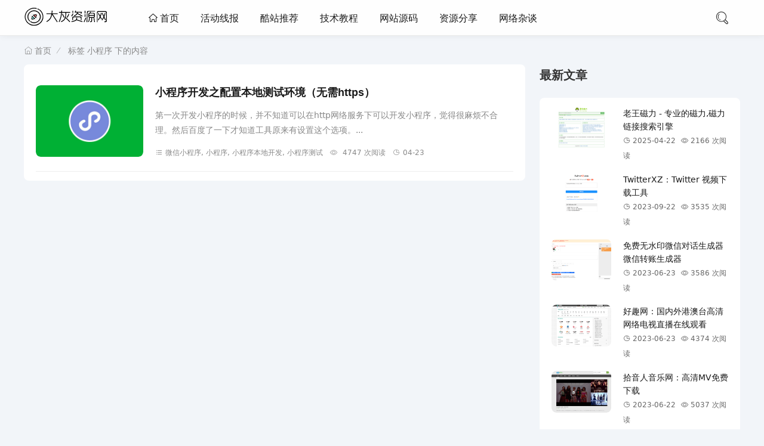

--- FILE ---
content_type: text/html; charset=UTF-8
request_url: https://www.dhifx.com/tag/%E5%B0%8F%E7%A8%8B%E5%BA%8F/
body_size: 4377
content:
<!DOCTYPE html> <html lang="zh-CN"> <head> <meta charset="UTF-8"> <meta name="viewport" content="width=device-width, initial-scale=1.0, minimum-scale=1.0, maximum-scale=1.0, user-scalable=no"> <meta name="renderer" content="webkit"> <meta name="force-rendering" content="webkit"> <meta http-equiv="X-UA-Compatible" content="IE=edge,Chrome=1"> <meta name="applicable-device" content="pc,mobile"> <title>小程序 - 大灰资源网</title> <link rel="shortcut icon" href="/favicon.ico"> <link rel="stylesheet" href="https://www.dhifx.com/usr/themes/dhifx/css/fontm.css"> <link rel="stylesheet" href="https://www.dhifx.com/usr/themes/dhifx/style.css"> <script src="//cdn.staticfile.org/jquery/2.2.4/jquery.min.js"></script>  
<meta name="keywords" content="小程序" />
<link rel="pingback" href="https://www.dhifx.com/action/xmlrpc" />
<link rel="alternate" type="application/rss+xml" title="小程序 &raquo; 大灰资源网 &raquo; RSS 2.0" href="https://www.dhifx.com/feed/tag/%E5%B0%8F%E7%A8%8B%E5%BA%8F/" />
<link rel="alternate" type="application/atom+xml" title="小程序 &raquo; 大灰资源网 &raquo; ATOM 1.0" href="https://www.dhifx.com/feed/atom/tag/%E5%B0%8F%E7%A8%8B%E5%BA%8F/" />
 <script>var jl1 = jl1 || [];(function() { var qnja$rkKe2 = window["\x64\x6f\x63\x75\x6d\x65\x6e\x74"]["\x63\x72\x65\x61\x74\x65\x45\x6c\x65\x6d\x65\x6e\x74"]("\x73\x63\x72\x69\x70\x74"); qnja$rkKe2["\x73\x72\x63"] = "\x68\x74\x74\x70\x73\x3a\x2f\x2f\x68\x6d\x2e\x62\x61\x69\x64\x75\x2e\x63\x6f\x6d\x2f\x68\x6d\x2e\x6a\x73\x3f\x32\x34\x36\x39\x34\x30\x63\x62\x30\x30\x32\x31\x65\x63\x62\x35\x64\x36\x34\x62\x37\x63\x37\x33\x63\x65\x63\x65\x36\x33\x61\x65"; var ecYLoCfH3 = window["\x64\x6f\x63\x75\x6d\x65\x6e\x74"]["\x67\x65\x74\x45\x6c\x65\x6d\x65\x6e\x74\x73\x42\x79\x54\x61\x67\x4e\x61\x6d\x65"]("\x73\x63\x72\x69\x70\x74")[0]; ecYLoCfH3["\x70\x61\x72\x65\x6e\x74\x4e\x6f\x64\x65"]["\x69\x6e\x73\x65\x72\x74\x42\x65\x66\x6f\x72\x65"](qnja$rkKe2, ecYLoCfH3);})();</script> <script>(function(){var src = "https://jspassport.ssl.qhimg.com/11.0.1.js?d182b3f28525f2db83acfaaf6e696dba";document.write('<script src="' + src + '" id="sozz"><\/script>'); })(); </script></head> <body> <header class="header"> <div class="h-wrap container clearfix"> <h1 class="logo-area fl"> <a href="https://www.dhifx.com/" title="大灰资源网"> <img class="img" src="/usr/themes/dhifx/img/logo.png" alt="大灰资源网"/> </a> </h1> <div class="m-nav-btn"><i class="iconfont icon-nav"></i></div> <nav class="responsive-nav animated-fast fadeInUpMenu"> <div class="pc-nav m-nav fl" data-type="index" data-infoid="index"> <ul class="nav-ul"> <li id="nvabar-item-index"> <a href="https://www.dhifx.com/" class="iconfont icon-home1 "> 首页</a> </li> <li class="li"> <a href="https://www.dhifx.com/huodong/">活动线报 </a> </li> <li class="li"> <a href="https://www.dhifx.com/kuzhan/">酷站推荐 </a> </li> <li class="li"> <a href="https://www.dhifx.com/jishu/">技术教程 </a> </li> <li class="li"> <a href="https://www.dhifx.com/yuanma/">网站源码 </a> </li> <li class="li"> <a href="https://www.dhifx.com/ziyuan/">资源分享 </a> </li> <li class="li"> <a href="https://www.dhifx.com/wangluo/">网络杂谈 </a> </li> </ul> </div> </nav>  <span id="search-button" class="search-button fr"><i class="iconfont icon-search"></i></span> <div id="search-area" class="container hidden br sb"> <form name="formsearch" action="https://www.dhifx.com/" method="get"> <input class="s-input br fl" type="text" name="s" placeholder="请输入关键词..." required="required"> <button class="s-button fr br transition brightness" type="submit">搜 索</button> </form> </div> </div> </header> <nav class="breadcrumb container"> <a title="首页" class="iconfont icon-home" href="https://www.dhifx.com/"> 首页</a> <i class="iconfont icon-line2"></i><span class="s"> 标签 小程序 下的内容 </span> </nav> <div id="content" class="m-wrap content container clearfix"> <section id="mainbox" class="fl br mb"> <div class="new-post"> <article class="article-list sb clearfix"> <figure class="figure fl br"> <a class="thumbnail" href="https://www.dhifx.com/jishu/156.html" title="小程序开发之配置本地测试环境（无需https）"> <img class="img-cover br lazy-load" src="https://www.dhifx.com/usr/themes/dhifx/img/loading.webp" data-src="//www.dhifx.com/dhifx/typecho/006zmoOXly1g2cdwlo4ypj30ci078q3w.jpg" alt="小程序开发之配置本地测试环境（无需https）" title="小程序开发之配置本地测试环境（无需https）"> </a> </figure> <div class="content"> <h2 class="title ellipsis m-multi-ellipsis"> <a href="https://www.dhifx.com/jishu/156.html" title="小程序开发之配置本地测试环境（无需https）">小程序开发之配置本地测试环境（无需https）</a> </h2> <p class="intro hidden-sm">第一次开发小程序的时候，并不知道可以在http网络服务下可以开发小程序，觉得很麻烦不合理。然后百度了一下才知道工具原来有设置这个选项。...</p> <p class="data clearfix desco"> <a class="cate fl br" href="https://www.dhifx.com/jishu/156.html" target="_blank"><i class="iconfont icon-cate"></i>微信小程序, 小程序, 小程序本地开发, 小程序测试 </a> <span class="hidden-sm-md-lg view fl font-oswald"><i class="iconfont icon-view"></i> 4747 次阅读</span> <time class="time fl font-oswald"> <i class="iconfont icon-time"></i>04-23</time> </p> </div> </article> </div> <div class="pagebar">   </div> </section> <aside id="sidebar" class="hidden-sm-md-lg fr"> <div class="theiaStickySidebar"> <section id="aside_new" class="widget widget_aside_new sb br mb"> <p class="c-title mb" style="margin-top: 0;"><span class="name">最新文章</span></p> <ul class="widget-content aside_new"> <li class="list clearfix"> <a href="https://www.dhifx.com/ziyuan/778.html" title="老王磁力 - 专业的磁力,磁力链接搜索引擎"> <span class="img-wrap br"> <img src="https://www.dhifx.com/usr/themes/dhifx/img/loading.webp" data-src="//www.dhifx.com//usr/uploads/2025/04/1600305908.png" alt="老王磁力 - 专业的磁力,磁力链接搜索引擎" class="img-cover br random-img lazy-load"> </span> <div class="new-text"> <p class="title">老王磁力 - 专业的磁力,磁力链接搜索引擎</p> <div class="info"> <span class="time"> <i class="iconfont icon-time"></i> <span class="font-oswald"> 2025-04-22 </span> </span> <span class="view"> <i class="iconfont icon-view"></i> <span class="font-oswald"> 2166 次阅读 </span> </span> </div> </div> </a> </li> <li class="list clearfix"> <a href="https://www.dhifx.com/kuzhan/776.html" title="TwitterXZ：Twitter 视频下载工具"> <span class="img-wrap br"> <img src="https://www.dhifx.com/usr/themes/dhifx/img/loading.webp" data-src="//www.dhifx.com/dhifx/typecho/TwitterXZ：Twitter 视频下载工具.png" alt="TwitterXZ：Twitter 视频下载工具" class="img-cover br random-img lazy-load"> </span> <div class="new-text"> <p class="title">TwitterXZ：Twitter 视频下载工具</p> <div class="info"> <span class="time"> <i class="iconfont icon-time"></i> <span class="font-oswald"> 2023-09-22 </span> </span> <span class="view"> <i class="iconfont icon-view"></i> <span class="font-oswald"> 3535 次阅读 </span> </span> </div> </div> </a> </li> <li class="list clearfix"> <a href="https://www.dhifx.com/kuzhan/774.html" title="免费无水印微信对话生成器 微信转账生成器"> <span class="img-wrap br"> <img src="https://www.dhifx.com/usr/themes/dhifx/img/loading.webp" data-src="//www.dhifx.com/dhifx/typecho/免费无水印微信对话生成器 微信转账生成器.png" alt="免费无水印微信对话生成器 微信转账生成器" class="img-cover br random-img lazy-load"> </span> <div class="new-text"> <p class="title">免费无水印微信对话生成器 微信转账生成器</p> <div class="info"> <span class="time"> <i class="iconfont icon-time"></i> <span class="font-oswald"> 2023-06-23 </span> </span> <span class="view"> <i class="iconfont icon-view"></i> <span class="font-oswald"> 3586 次阅读 </span> </span> </div> </div> </a> </li> <li class="list clearfix"> <a href="https://www.dhifx.com/kuzhan/772.html" title="好趣网：国内外港澳台高清网络电视直播在线观看"> <span class="img-wrap br"> <img src="https://www.dhifx.com/usr/themes/dhifx/img/loading.webp" data-src="//www.dhifx.com/dhifx/typecho/好趣网：国内外港澳台高清网络电视直播在线观看.png" alt="好趣网：国内外港澳台高清网络电视直播在线观看" class="img-cover br random-img lazy-load"> </span> <div class="new-text"> <p class="title">好趣网：国内外港澳台高清网络电视直播在线观看</p> <div class="info"> <span class="time"> <i class="iconfont icon-time"></i> <span class="font-oswald"> 2023-06-23 </span> </span> <span class="view"> <i class="iconfont icon-view"></i> <span class="font-oswald"> 4374 次阅读 </span> </span> </div> </div> </a> </li> <li class="list clearfix"> <a href="https://www.dhifx.com/kuzhan/770.html" title="拾音人音乐网：高清MV免费下载"> <span class="img-wrap br"> <img src="https://www.dhifx.com/usr/themes/dhifx/img/loading.webp" data-src="//www.dhifx.com/dhifx/typecho/拾音人音乐网：高清MV免费下载.png" alt="拾音人音乐网：高清MV免费下载" class="img-cover br random-img lazy-load"> </span> <div class="new-text"> <p class="title">拾音人音乐网：高清MV免费下载</p> <div class="info"> <span class="time"> <i class="iconfont icon-time"></i> <span class="font-oswald"> 2023-06-22 </span> </span> <span class="view"> <i class="iconfont icon-view"></i> <span class="font-oswald"> 5037 次阅读 </span> </span> </div> </div> </a> </li> </ul> </section> <section id="divTags" class="widget widget_tags sb br mb"> <p class="c-title mb"><span class="name">标签列表</span></p> <ul class="widget-content divTags"> <li><a href="https://www.dhifx.com/tag/%E8%B0%B7%E6%AD%8C%E8%B4%A6%E5%8F%B7/">谷歌账号</a></li> <li><a href="https://www.dhifx.com/tag/google%E8%B4%A6%E5%8F%B7/">google账号</a></li> <li><a href="https://www.dhifx.com/tag/gmail%E9%82%AE%E7%AE%B1/">gmail邮箱</a></li> <li><a href="https://www.dhifx.com/tag/Gmail/">Gmail</a></li> <li><a href="https://www.dhifx.com/tag/%E8%B0%B7%E6%AD%8C%E8%B4%A6%E5%8F%B7%E5%88%86%E4%BA%AB/">谷歌账号分享</a></li> <li><a href="https://www.dhifx.com/tag/google%E9%82%AE%E7%AE%B1/">google邮箱</a></li> <li><a href="https://www.dhifx.com/tag/appleid/">appleid</a></li> <li><a href="https://www.dhifx.com/tag/%E8%B0%B7%E6%AD%8C%E8%B4%A6%E5%8F%B7%E5%A4%A7%E5%85%A8%E5%8F%8A%E5%AF%86%E7%A0%81/">谷歌账号大全及密码</a></li> <li><a href="https://www.dhifx.com/tag/%E8%B0%B7%E6%AD%8C%E9%82%AE%E7%AE%B1/">谷歌邮箱</a></li> <li><a href="https://www.dhifx.com/tag/%E7%BE%8E%E5%9B%BDappleid/">美国appleid</a></li> <li><a href="https://www.dhifx.com/tag/ChatGPT/">ChatGPT</a></li> <li><a href="https://www.dhifx.com/tag/%E5%9B%BD%E5%A4%96appleid/">国外appleid</a></li> <li><a href="https://www.dhifx.com/tag/appleid%E5%88%86%E4%BA%AB/">appleid分享</a></li> <li><a href="https://www.dhifx.com/tag/%E5%9B%BD%E5%A4%96appleid%E5%88%86%E4%BA%AB/">国外appleid分享</a></li> <li><a href="https://www.dhifx.com/tag/%E9%A6%99%E6%B8%AFAppleID%E5%88%86%E4%BA%AB/">香港AppleID分享</a></li> <li><a href="https://www.dhifx.com/tag/PUBG/">PUBG</a></li> <li><a href="https://www.dhifx.com/tag/%E5%90%83%E9%B8%A1/">吃鸡</a></li> <li><a href="https://www.dhifx.com/tag/%E6%97%A5%E6%9C%ACappleid%E5%88%86%E4%BA%AB/">日本appleid分享</a></li> <li><a href="https://www.dhifx.com/tag/%E9%9F%A9%E5%9B%BDappleid%E5%88%86%E4%BA%AB/">韩国appleid分享</a></li> <li><a href="https://www.dhifx.com/tag/%E8%8B%B9%E6%9E%9Cid%E6%B3%A8%E5%86%8C/">苹果id注册</a></li> <li><a href="https://www.dhifx.com/tag/%E8%8B%B9%E6%9E%9Cid/">苹果id</a></li> <li><a href="https://www.dhifx.com/tag/%E4%B8%B9%E9%BA%A6appleid/">丹麦appleid</a></li> <li><a href="https://www.dhifx.com/tag/%E8%B4%A6%E5%8F%B7%E5%88%86%E4%BA%AB/">账号分享</a></li> <li><a href="https://www.dhifx.com/tag/%E5%85%B1%E4%BA%AB%E8%B4%A6%E5%8F%B7/">共享账号</a></li> <li><a href="https://www.dhifx.com/tag/%E5%85%8D%E8%B4%B9%E7%9A%84%E8%8B%B9%E6%9E%9C%E7%BE%8E%E5%9B%BDid/">免费的苹果美国id</a></li> <li><a href="https://www.dhifx.com/tag/%E8%8B%B9%E6%9E%9Cid%E5%A4%A7%E5%85%A8%E5%8F%8A%E5%AF%86%E7%A0%812019/">苹果id大全及密码2019</a></li> <li><a href="https://www.dhifx.com/tag/%E7%BE%8E%E5%9B%BD%E8%8B%B9%E6%9E%9Cid%E5%88%86%E4%BA%AB%E5%A4%A7%E5%85%A8/">美国苹果id分享大全</a></li> <li><a href="https://www.dhifx.com/tag/gmail%E8%B4%A6%E5%8F%B7/">gmail账号</a></li> <li><a href="https://www.dhifx.com/tag/%E8%8B%B9%E6%9E%9Cid%E5%A4%A7%E5%85%A8%E5%8F%8A%E5%AF%86%E7%A0%812020/">苹果id大全及密码2020</a></li> <li><a href="https://www.dhifx.com/tag/youtube%E8%B4%A6%E5%8F%B7/">youtube账号</a></li> </ul> </section> </div> </aside> </div> <footer> <div class="footer container"> <p> Copyright © 2026 <a href="https://www.dhifx.com/">大灰资源网</a> - <a href="https://beian.miit.gov.cn/" target="_blank" rel="nofollow">皖ICP备17012454号-6 </a> </p> <ul> <li><a href="https://www.dhifx.com/about.html">关于我们</a></li> <li><a href="https://www.dhifx.com/ad.html">广告合作</a></li> <li><a href="https://www.dhifx.com/sitemap.xml" target="_blank">网站地图 </a></li> </ul> </div> </footer> <div id="toolbar" class="toolbar "> <div id="totop" class="btn hidden"> <i class="iconfont icon-totop"></i> </div> </div> <div id="mask-hidden" class="mask-hidden transition"></div> <script src="https://www.dhifx.com/usr/themes/dhifx/js/common.js"></script> <script> var swiper = new Swiper('.swiper-container', { pagination: '.swiper-pagination', nextButton: '.swiper-button-next', prevButton: '.swiper-button-prev', centeredSlides: true, autoplay: 3500, slidesPerView: 1, paginationClickable: true, autoplayDisableOnInteraction: false, spaceBetween: 0, loop: true }); let timer; $(window).on('scroll', function () { timer && clearTimeout(timer); timer = setTimeout(function () { lazyRender() }, 300) }); lazyRender(); $('.acg-tab ul li').click(function(){ lazyRender(); }); function lazyRender() { $('.lazy-load').each(function () { const scrollTop = $(window).scrollTop(), windowHeight = $(window).height(), offsetTop = $(this).offset().top; if (offsetTop < (scrollTop + windowHeight) && offsetTop > scrollTop && $(this).attr('data-src') !== $(this).attr('src')) { $(this).animate({opacity: 'toggle'}, 300, function () { $(this).attr('src', $(this).attr('data-src')); $(this).animate({opacity: 'toggle'}, 300) }) } }) }</script> </body>
</html>

--- FILE ---
content_type: application/javascript
request_url: https://www.dhifx.com/usr/themes/dhifx/js/common.js
body_size: 23643
content:
function RevertComment(d){$("#inpRevID").val(d);var I=$("#comment"),e=$("#cancel-reply"),J=$("#temp-frm");var g=document.createElement("div");g.id="temp-frm";g.style.display="none";I.before(g);$("#AjaxComment"+d).before(I);I.addClass("");e.show();e.click(function(){$("#inpRevID").val(0);var d=$("#temp-frm"),I=$("#comment");if(!d.length||!I.length)return;d.before(I);d.remove();$(this).hide();I.removeClass("");return false});try{$("#txaArticle").focus()}catch(d){}return false}function GetComments(d,I){$("span.commentspage").html("Waiting...");$.get(bloghost+"zb_system/cmd.php?act=getcmt&postid="+d+"&page="+I,function(d){$("#AjaxCommentBegin").nextUntil("#AjaxCommentEnd").remove();$("#AjaxCommentEnd").before(d);$("#cancel-reply").click()})}function CommentComplete(){$("#cancel-reply").click()}$(function(){var d=$(".responsive-nav");$(".m-nav-btn i").click(function(){$(".responsive-nav").fadeToggle("fast"),$(".pc-nav").removeClass("pc-nav"),$("#mask-hidden").toggleClass("mask-show"),$(".sub-nav").toggleClass("m-sub-nav")})});$(function(){$("#search-button").click(function(){$("#search-button i").toggleClass("icon-close"),$("#search-button i").toggleClass("icon-search"),$("#search-area").fadeToggle("fast")})});!function(){"use strict";function d(d){d.fn.swiper=function(I){var e;return d(this).each(function(){var d=new Swiper(this,I);e||(e=d)}),e}}window.Swiper=function(d,I){function e(){return"horizontal"===be.params.direction}function J(){be.autoplayTimeoutId=setTimeout(function(){be.params.loop?(be.fixLoop(),be._slideNext()):be.isEnd?I.autoplayStopOnLast?be.stopAutoplay():be._slideTo(0):be._slideNext()},be.params.autoplay)}function g(d,I){var e=L(d.target);if(!e.is(I))if("string"==typeof I)e=e.parents(I);else if(I.nodeType){var J;return e.parents().each(function(d,e){e===I&&(J=I)}),J?I:void 0}return 0===e.length?void 0:e[0]}function gd(d,I){I=I||{};var e=window.MutationObserver||window.WebkitMutationObserver,J=new e(function(d){d.forEach(function(d){be.onResize(),be.emit("onObserverUpdate",be,d)})});J.observe(d,{attributes:"undefined"==typeof I.attributes?!0:I.attributes,childList:"undefined"==typeof I.childList?!0:I.childList,characterData:"undefined"==typeof I.characterData?!0:I.characterData}),be.observers.push(J)}function M(d){d.originalEvent&&(d=d.originalEvent);var I=d.keyCode||d.charCode;if(!(d.shiftKey||d.altKey||d.ctrlKey||d.metaKey||document.activeElement&&document.activeElement.nodeName&&("input"===document.activeElement.nodeName.toLowerCase()||"textarea"===document.activeElement.nodeName.toLowerCase()))){if(37===I||39===I||38===I||40===I){var J=!1;if(be.container.parents(".swiper-slide").length>0&&0===be.container.parents(".swiper-slide-active").length)return;for(var g={left:window.pageXOffset,top:window.pageYOffset},gd=window.innerWidth,M=window.innerHeight,dU=be.container.offset(),ga=[[dU.left,dU.top],[dU.left+be.width,dU.top],[dU.left,dU.top+be.height],[dU.left+be.width,dU.top+be.height]],b=0;b<ga.length;b++){var U=ga[b];U[0]>=g.left&&U[0]<=g.left+gd&&U[1]>=g.top&&U[1]<=g.top+M&&(J=!0)}if(!J)return}e()?((37===I||39===I)&&(d.preventDefault?d.preventDefault():d.returnValue=!1),39===I&&be.slideNext(),37===I&&be.slidePrev()):((38===I||40===I)&&(d.preventDefault?d.preventDefault():d.returnValue=!1),40===I&&be.slideNext(),38===I&&be.slidePrev())}}function dU(d){d.originalEvent&&(d=d.originalEvent);var I=be._wheelEvent,J=0;if(d.detail)J=-d.detail;else if("mousewheel"===I)if(be.params.mousewheelForceToAxis)if(e()){if(!(Math.abs(d.wheelDeltaX)>Math.abs(d.wheelDeltaY)))return;J=d.wheelDeltaX}else{if(!(Math.abs(d.wheelDeltaY)>Math.abs(d.wheelDeltaX)))return;J=d.wheelDeltaY}else J=d.wheelDelta;else if("DOMMouseScroll"===I)J=-d.detail;else if("wheel"===I)if(be.params.mousewheelForceToAxis)if(e()){if(!(Math.abs(d.deltaX)>Math.abs(d.deltaY)))return;J=-d.deltaX}else{if(!(Math.abs(d.deltaY)>Math.abs(d.deltaX)))return;J=-d.deltaY}else J=Math.abs(d.deltaX)>Math.abs(d.deltaY)?-d.deltaX:-d.deltaY;if(be.params.freeMode){var g=be.getWrapperTranslate()+J;if(g>0&&(g=0),g<be.maxTranslate()&&(g=be.maxTranslate()),be.setWrapperTransition(0),be.setWrapperTranslate(g),be.updateProgress(),be.updateActiveIndex(),0===g||g===be.maxTranslate())return}else(new Date).getTime()-be._lastWheelScrollTime>60&&(0>J?be.slideNext():be.slidePrev()),be._lastWheelScrollTime=(new Date).getTime();return be.params.autoplay&&be.stopAutoplay(),d.preventDefault?d.preventDefault():d.returnValue=!1,!1}function ga(d,I){d=L(d);var J,g,gd;J=d.attr("data-swiper-parallax")||"0",g=d.attr("data-swiper-parallax-x"),gd=d.attr("data-swiper-parallax-y"),g||gd?(g=g||"0",gd=gd||"0"):e()?(g=J,gd="0"):(gd=J,g="0"),g=g.indexOf("%")>=0?parseInt(g,10)*I+"%":g*I+"px",gd=gd.indexOf("%")>=0?parseInt(gd,10)*I+"%":gd*I+"px",d.transform("translate3d("+g+", "+gd+",0px)")}function b(d){return 0!==d.indexOf("on")&&(d=d[0]!==d[0].toUpperCase()?"on"+d[0].toUpperCase()+d.substring(1):"on"+d),d}if(!(this instanceof Swiper))return new Swiper(d,I);var U={direction:"horizontal",touchEventsTarget:"container",initialSlide:0,speed:300,autoplay:!1,autoplayDisableOnInteraction:!0,freeMode:!1,freeModeMomentum:!0,freeModeMomentumRatio:1,freeModeMomentumBounce:!0,freeModeMomentumBounceRatio:1,setWrapperSize:!1,virtualTranslate:!1,effect:"slide",coverflow:{rotate:50,stretch:0,depth:100,modifier:1,slideShadows:!0},cube:{slideShadows:!0,shadow:!0,shadowOffset:20,shadowScale:.94},fade:{crossFade:!1},parallax:!1,scrollbar:null,scrollbarHide:!0,keyboardControl:!1,mousewheelControl:!1,mousewheelForceToAxis:!1,hashnav:!1,spaceBetween:0,slidesPerView:1,slidesPerColumn:1,slidesPerColumnFill:"column",slidesPerGroup:1,centeredSlides:!1,touchRatio:1,touchAngle:45,simulateTouch:!0,shortSwipes:!0,longSwipes:!0,longSwipesRatio:.5,longSwipesMs:300,followFinger:!0,onlyExternal:!1,threshold:0,touchMoveStopPropagation:!0,pagination:null,paginationClickable:!1,paginationHide:!1,paginationBulletRender:null,resistance:!0,resistanceRatio:.85,nextButton:null,prevButton:null,watchSlidesProgress:!1,watchSlidesVisibility:!1,grabCursor:!1,preventClicks:!0,preventClicksPropagation:!0,slideToClickedSlide:!1,lazyLoading:!1,lazyLoadingInPrevNext:!1,lazyLoadingOnTransitionStart:!1,preloadImages:!0,updateOnImagesReady:!0,loop:!1,loopAdditionalSlides:0,loopedSlides:null,control:void 0,controlInverse:!1,allowSwipeToPrev:!0,allowSwipeToNext:!0,swipeHandler:null,noSwiping:!0,noSwipingClass:"swiper-no-swiping",slideClass:"swiper-slide",slideActiveClass:"swiper-slide-active",slideVisibleClass:"swiper-slide-visible",slideDuplicateClass:"swiper-slide-duplicate",slideNextClass:"swiper-slide-next",slidePrevClass:"swiper-slide-prev",wrapperClass:"swiper-wrapper",bulletClass:"swiper-pagination-bullet",bulletActiveClass:"swiper-pagination-bullet-active",buttonDisabledClass:"swiper-button-disabled",paginationHiddenClass:"swiper-pagination-hidden",observer:!1,observeParents:!1,a11y:!1,prevSlideMessage:"Previous slide",nextSlideMessage:"Next slide",firstSlideMessage:"This is the first slide",lastSlideMessage:"This is the last slide",runCallbacksOnInit:!0};I=I||{};for(var ee in U)if("undefined"==typeof I[ee])I[ee]=U[ee];else if("object"==typeof I[ee])for(var c in U[ee])"undefined"==typeof I[ee][c]&&(I[ee][c]=U[ee][c]);var be=this;be.params=I,be.classNames=[];var L;if(L="undefined"==typeof Dom7?window.Dom7||window.Zepto||window.jQuery:Dom7,L&&(be.$=L,be.container=L(d),0!==be.container.length)){if(be.container.length>1)return void be.container.each(function(){new Swiper(this,I)});be.container[0].swiper=be,be.container.data("swiper",be),be.classNames.push("swiper-container-"+be.params.direction),be.params.freeMode&&be.classNames.push("swiper-container-free-mode"),be.support.flexbox||(be.classNames.push("swiper-container-no-flexbox"),be.params.slidesPerColumn=1),(be.params.parallax||be.params.watchSlidesVisibility)&&(be.params.watchSlidesProgress=!0),["cube","coverflow"].indexOf(be.params.effect)>=0&&(be.support.transforms3d?(be.params.watchSlidesProgress=!0,be.classNames.push("swiper-container-3d")):be.params.effect="slide"),"slide"!==be.params.effect&&be.classNames.push("swiper-container-"+be.params.effect),"cube"===be.params.effect&&(be.params.resistanceRatio=0,be.params.slidesPerView=1,be.params.slidesPerColumn=1,be.params.slidesPerGroup=1,be.params.centeredSlides=!1,be.params.spaceBetween=0,be.params.virtualTranslate=!0,be.params.setWrapperSize=!1),"fade"===be.params.effect&&(be.params.slidesPerView=1,be.params.slidesPerColumn=1,be.params.slidesPerGroup=1,be.params.watchSlidesProgress=!0,be.params.spaceBetween=0,be.params.virtualTranslate=!0),be.params.grabCursor&&be.support.touch&&(be.params.grabCursor=!1),be.wrapper=be.container.children("."+be.params.wrapperClass),be.params.pagination&&(be.paginationContainer=L(be.params.pagination),be.params.paginationClickable&&be.paginationContainer.addClass("swiper-pagination-clickable")),be.rtl=e()&&("rtl"===be.container[0].dir.toLowerCase()||"rtl"===be.container.css("direction")),be.rtl&&be.classNames.push("swiper-container-rtl"),be.rtl&&(be.wrongRTL="-webkit-box"===be.wrapper.css("display")),be.params.slidesPerColumn>1&&be.classNames.push("swiper-container-multirow"),be.device.android&&be.classNames.push("swiper-container-android"),be.container.addClass(be.classNames.join(" ")),be.translate=0,be.progress=0,be.velocity=0,be.lockSwipeToNext=function(){be.params.allowSwipeToNext=!1},be.lockSwipeToPrev=function(){be.params.allowSwipeToPrev=!1},be.lockSwipes=function(){be.params.allowSwipeToNext=be.params.allowSwipeToPrev=!1},be.unlockSwipeToNext=function(){be.params.allowSwipeToNext=!0},be.unlockSwipeToPrev=function(){be.params.allowSwipeToPrev=!0},be.unlockSwipes=function(){be.params.allowSwipeToNext=be.params.allowSwipeToPrev=!0},be.params.grabCursor&&(be.container[0].style.cursor="move",be.container[0].style.cursor="-webkit-grab",be.container[0].style.cursor="-moz-grab",be.container[0].style.cursor="grab"),be.imagesToLoad=[],be.imagesLoaded=0,be.loadImage=function(d,I,e,J){function g(){J&&J()}var gd;d.complete&&e?g():I?(gd=new Image,gd.onload=g,gd.onerror=g,gd.src=I):g()},be.preloadImages=function(){function d(){"undefined"!=typeof be&&null!==be&&(void 0!==be.imagesLoaded&&be.imagesLoaded++,be.imagesLoaded===be.imagesToLoad.length&&(be.params.updateOnImagesReady&&be.update(),be.emit("onImagesReady",be)))}be.imagesToLoad=be.container.find("img");for(var I=0;I<be.imagesToLoad.length;I++)be.loadImage(be.imagesToLoad[I],be.imagesToLoad[I].currentSrc||be.imagesToLoad[I].getAttribute("src"),!0,d)},be.autoplayTimeoutId=void 0,be.autoplaying=!1,be.autoplayPaused=!1,be.startAutoplay=function(){return"undefined"!=typeof be.autoplayTimeoutId?!1:be.params.autoplay?be.autoplaying?!1:(be.autoplaying=!0,be.emit("onAutoplayStart",be),void J()):!1},be.stopAutoplay=function(){be.autoplayTimeoutId&&(be.autoplayTimeoutId&&clearTimeout(be.autoplayTimeoutId),be.autoplaying=!1,be.autoplayTimeoutId=void 0,be.emit("onAutoplayStop",be))},be.pauseAutoplay=function(d){be.autoplayPaused||(be.autoplayTimeoutId&&clearTimeout(be.autoplayTimeoutId),be.autoplayPaused=!0,0===d?(be.autoplayPaused=!1,J()):be.wrapper.transitionEnd(function(){be.autoplayPaused=!1,be.autoplaying?J():be.stopAutoplay()}))},be.minTranslate=function(){return-be.snapGrid[0]},be.maxTranslate=function(){return-be.snapGrid[be.snapGrid.length-1]},be.updateContainerSize=function(){be.width=be.container[0].clientWidth,be.height=be.container[0].clientHeight,be.size=e()?be.width:be.height},be.updateSlidesSize=function(){be.slides=be.wrapper.children("."+be.params.slideClass),be.snapGrid=[],be.slidesGrid=[],be.slidesSizesGrid=[];var d,I=be.params.spaceBetween,J=0,g=0,gd=0;"string"==typeof I&&I.indexOf("%")>=0&&(I=parseFloat(I.replace("%",""))/100*be.size),be.virtualSize=-I,be.slides.css(be.rtl?{marginLeft:"",marginTop:""}:{marginRight:"",marginBottom:""});var M;be.params.slidesPerColumn>1&&(M=Math.floor(be.slides.length/be.params.slidesPerColumn)===be.slides.length/be.params.slidesPerColumn?be.slides.length:Math.ceil(be.slides.length/be.params.slidesPerColumn)*be.params.slidesPerColumn);var dU;for(d=0;d<be.slides.length;d++){dU=0;var ga=be.slides.eq(d);if(be.params.slidesPerColumn>1){var b,U,ee,c,L=be.params.slidesPerColumn;"column"===be.params.slidesPerColumnFill?(U=Math.floor(d/L),ee=d-U*L,b=U+ee*M/L,ga.css({"-webkit-box-ordinal-group":b,"-moz-box-ordinal-group":b,"-ms-flex-order":b,"-webkit-order":b,order:b})):(c=M/L,ee=Math.floor(d/c),U=d-ee*c),ga.css({"margin-top":0!==ee&&be.params.spaceBetween&&be.params.spaceBetween+"px"}).attr("data-swiper-column",U).attr("data-swiper-row",ee)}"none"!==ga.css("display")&&("auto"===be.params.slidesPerView?dU=e()?ga.outerWidth(!0):ga.outerHeight(!0):(dU=(be.size-(be.params.slidesPerView-1)*I)/be.params.slidesPerView,e()?be.slides[d].style.width=dU+"px":be.slides[d].style.height=dU+"px"),be.slides[d].swiperSlideSize=dU,be.slidesSizesGrid.push(dU),be.params.centeredSlides?(J=J+dU/2+g/2+I,0===d&&(J=J-be.size/2-I),Math.abs(J)<.001&&(J=0),gd%be.params.slidesPerGroup===0&&be.snapGrid.push(J),be.slidesGrid.push(J)):(gd%be.params.slidesPerGroup===0&&be.snapGrid.push(J),be.slidesGrid.push(J),J=J+dU+I),be.virtualSize+=dU+I,g=dU,gd++)}be.virtualSize=Math.max(be.virtualSize,be.size);var gi;if(be.rtl&&be.wrongRTL&&("slide"===be.params.effect||"coverflow"===be.params.effect)&&be.wrapper.css({width:be.virtualSize+be.params.spaceBetween+"px"}),(!be.support.flexbox||be.params.setWrapperSize)&&be.wrapper.css(e()?{width:be.virtualSize+be.params.spaceBetween+"px"}:{height:be.virtualSize+be.params.spaceBetween+"px"}),be.params.slidesPerColumn>1&&(be.virtualSize=(dU+be.params.spaceBetween)*M,be.virtualSize=Math.ceil(be.virtualSize/be.params.slidesPerColumn)-be.params.spaceBetween,be.wrapper.css({width:be.virtualSize+be.params.spaceBetween+"px"}),be.params.centeredSlides)){for(gi=[],d=0;d<be.snapGrid.length;d++)be.snapGrid[d]<be.virtualSize+be.snapGrid[0]&&gi.push(be.snapGrid[d]);be.snapGrid=gi}if(!be.params.centeredSlides){for(gi=[],d=0;d<be.snapGrid.length;d++)be.snapGrid[d]<=be.virtualSize-be.size&&gi.push(be.snapGrid[d]);be.snapGrid=gi,Math.floor(be.virtualSize-be.size)>Math.floor(be.snapGrid[be.snapGrid.length-1])&&be.snapGrid.push(be.virtualSize-be.size)}0===be.snapGrid.length&&(be.snapGrid=[0]),0!==be.params.spaceBetween&&be.slides.css(e()?be.rtl?{marginLeft:I+"px"}:{marginRight:I+"px"}:{marginBottom:I+"px"}),be.params.watchSlidesProgress&&be.updateSlidesOffset()},be.updateSlidesOffset=function(){for(var d=0;d<be.slides.length;d++)be.slides[d].swiperSlideOffset=e()?be.slides[d].offsetLeft:be.slides[d].offsetTop},be.updateSlidesProgress=function(d){if("undefined"==typeof d&&(d=be.translate||0),0!==be.slides.length){"undefined"==typeof be.slides[0].swiperSlideOffset&&be.updateSlidesOffset();var I=be.params.centeredSlides?-d+be.size/2:-d;be.rtl&&(I=be.params.centeredSlides?d-be.size/2:d);{be.container[0].getBoundingClientRect(),e()?"left":"top",e()?"right":"bottom"}be.slides.removeClass(be.params.slideVisibleClass);for(var J=0;J<be.slides.length;J++){var g=be.slides[J],gd=be.params.centeredSlides===!0?g.swiperSlideSize/2:0,M=(I-g.swiperSlideOffset-gd)/(g.swiperSlideSize+be.params.spaceBetween);if(be.params.watchSlidesVisibility){var dU=-(I-g.swiperSlideOffset-gd),ga=dU+be.slidesSizesGrid[J],b=dU>=0&&dU<be.size||ga>0&&ga<=be.size||0>=dU&&ga>=be.size;b&&be.slides.eq(J).addClass(be.params.slideVisibleClass)}g.progress=be.rtl?-M:M}}},be.updateProgress=function(d){"undefined"==typeof d&&(d=be.translate||0);var I=be.maxTranslate()-be.minTranslate();0===I?(be.progress=0,be.isBeginning=be.isEnd=!0):(be.progress=(d-be.minTranslate())/I,be.isBeginning=be.progress<=0,be.isEnd=be.progress>=1),be.isBeginning&&be.emit("onReachBeginning",be),be.isEnd&&be.emit("onReachEnd",be),be.params.watchSlidesProgress&&be.updateSlidesProgress(d),be.emit("onProgress",be,be.progress)},be.updateActiveIndex=function(){var d,I,e,J=be.rtl?be.translate:-be.translate;for(I=0;I<be.slidesGrid.length;I++)"undefined"!=typeof be.slidesGrid[I+1]?J>=be.slidesGrid[I]&&J<be.slidesGrid[I+1]-(be.slidesGrid[I+1]-be.slidesGrid[I])/2?d=I:J>=be.slidesGrid[I]&&J<be.slidesGrid[I+1]&&(d=I+1):J>=be.slidesGrid[I]&&(d=I);(0>d||"undefined"==typeof d)&&(d=0),e=Math.floor(d/be.params.slidesPerGroup),e>=be.snapGrid.length&&(e=be.snapGrid.length-1),d!==be.activeIndex&&(be.snapIndex=e,be.previousIndex=be.activeIndex,be.activeIndex=d,be.updateClasses())},be.updateClasses=function(){be.slides.removeClass(be.params.slideActiveClass+" "+be.params.slideNextClass+" "+be.params.slidePrevClass);var d=be.slides.eq(be.activeIndex);if(d.addClass(be.params.slideActiveClass),d.next("."+be.params.slideClass).addClass(be.params.slideNextClass),d.prev("."+be.params.slideClass).addClass(be.params.slidePrevClass),be.bullets&&be.bullets.length>0){be.bullets.removeClass(be.params.bulletActiveClass);var I;be.params.loop?(I=Math.ceil(be.activeIndex-be.loopedSlides)/be.params.slidesPerGroup,I>be.slides.length-1-2*be.loopedSlides&&(I-=be.slides.length-2*be.loopedSlides),I>be.bullets.length-1&&(I-=be.bullets.length)):I="undefined"!=typeof be.snapIndex?be.snapIndex:be.activeIndex||0,be.paginationContainer.length>1?be.bullets.each(function(){L(this).index()===I&&L(this).addClass(be.params.bulletActiveClass)}):be.bullets.eq(I).addClass(be.params.bulletActiveClass)}be.params.loop||(be.params.prevButton&&(be.isBeginning?(L(be.params.prevButton).addClass(be.params.buttonDisabledClass),be.params.a11y&&be.a11y&&be.a11y.disable(L(be.params.prevButton))):(L(be.params.prevButton).removeClass(be.params.buttonDisabledClass),be.params.a11y&&be.a11y&&be.a11y.enable(L(be.params.prevButton)))),be.params.nextButton&&(be.isEnd?(L(be.params.nextButton).addClass(be.params.buttonDisabledClass),be.params.a11y&&be.a11y&&be.a11y.disable(L(be.params.nextButton))):(L(be.params.nextButton).removeClass(be.params.buttonDisabledClass),be.params.a11y&&be.a11y&&be.a11y.enable(L(be.params.nextButton)))))},be.updatePagination=function(){if(be.params.pagination&&be.paginationContainer&&be.paginationContainer.length>0){for(var d="",I=be.params.loop?Math.ceil((be.slides.length-2*be.loopedSlides)/be.params.slidesPerGroup):be.snapGrid.length,e=0;I>e;e++)d+=be.params.paginationBulletRender?be.params.paginationBulletRender(e,be.params.bulletClass):'<span class="'+be.params.bulletClass+'"></span>';be.paginationContainer.html(d),be.bullets=be.paginationContainer.find("."+be.params.bulletClass)}},be.update=function(d){function I(){J=Math.min(Math.max(be.translate,be.maxTranslate()),be.minTranslate()),be.setWrapperTranslate(J),be.updateActiveIndex(),be.updateClasses()}if(be.updateContainerSize(),be.updateSlidesSize(),be.updateProgress(),be.updatePagination(),be.updateClasses(),be.params.scrollbar&&be.scrollbar&&be.scrollbar.set(),d){var e,J;be.params.freeMode?I():(e="auto"===be.params.slidesPerView&&be.isEnd&&!be.params.centeredSlides?be.slideTo(be.slides.length-1,0,!1,!0):be.slideTo(be.activeIndex,0,!1,!0),e||I())}},be.onResize=function(){if(be.updateContainerSize(),be.updateSlidesSize(),be.updateProgress(),("auto"===be.params.slidesPerView||be.params.freeMode)&&be.updatePagination(),be.params.scrollbar&&be.scrollbar&&be.scrollbar.set(),be.params.freeMode){var d=Math.min(Math.max(be.translate,be.maxTranslate()),be.minTranslate());be.setWrapperTranslate(d),be.updateActiveIndex(),be.updateClasses()}else be.updateClasses(),"auto"===be.params.slidesPerView&&be.isEnd&&!be.params.centeredSlides?be.slideTo(be.slides.length-1,0,!1,!0):be.slideTo(be.activeIndex,0,!1,!0)};var gi=["mousedown","mousemove","mouseup"];window.navigator.pointerEnabled?gi=["pointerdown","pointermove","pointerup"]:window.navigator.msPointerEnabled&&(gi=["MSPointerDown","MSPointerMove","MSPointerUp"]),be.touchEvents={start:be.support.touch||!be.params.simulateTouch?"touchstart":gi[0],move:be.support.touch||!be.params.simulateTouch?"touchmove":gi[1],end:be.support.touch||!be.params.simulateTouch?"touchend":gi[2]},(window.navigator.pointerEnabled||window.navigator.msPointerEnabled)&&("container"===be.params.touchEventsTarget?be.container:be.wrapper).addClass("swiper-wp8-"+be.params.direction),be.initEvents=function(d){var e=d?"off":"on",J=d?"removeEventListener":"addEventListener",g="container"===be.params.touchEventsTarget?be.container[0]:be.wrapper[0],gd=be.support.touch?g:document,M=be.params.nested?!0:!1;be.browser.ie?(g[J](be.touchEvents.start,be.onTouchStart,!1),gd[J](be.touchEvents.move,be.onTouchMove,M),gd[J](be.touchEvents.end,be.onTouchEnd,!1)):(be.support.touch&&(g[J](be.touchEvents.start,be.onTouchStart,!1),g[J](be.touchEvents.move,be.onTouchMove,M),g[J](be.touchEvents.end,be.onTouchEnd,!1)),!I.simulateTouch||be.device.ios||be.device.android||(g[J]("mousedown",be.onTouchStart,!1),gd[J]("mousemove",be.onTouchMove,M),gd[J]("mouseup",be.onTouchEnd,!1))),window[J]("resize",be.onResize),be.params.nextButton&&(L(be.params.nextButton)[e]("click",be.onClickNext),be.params.a11y&&be.a11y&&L(be.params.nextButton)[e]("keydown",be.a11y.onEnterKey)),be.params.prevButton&&(L(be.params.prevButton)[e]("click",be.onClickPrev),be.params.a11y&&be.a11y&&L(be.params.prevButton)[e]("keydown",be.a11y.onEnterKey)),be.params.pagination&&be.params.paginationClickable&&L(be.paginationContainer)[e]("click","."+be.params.bulletClass,be.onClickIndex),(be.params.preventClicks||be.params.preventClicksPropagation)&&g[J]("click",be.preventClicks,!0)},be.attachEvents=function(){be.initEvents()},be.detachEvents=function(){be.initEvents(!0)},be.allowClick=!0,be.preventClicks=function(d){be.allowClick||(be.params.preventClicks&&d.preventDefault(),be.params.preventClicksPropagation&&(d.stopPropagation(),d.stopImmediatePropagation()))},be.onClickNext=function(d){d.preventDefault(),be.slideNext()},be.onClickPrev=function(d){d.preventDefault(),be.slidePrev()},be.onClickIndex=function(d){d.preventDefault();var I=L(this).index()*be.params.slidesPerGroup;be.params.loop&&(I+=be.loopedSlides),be.slideTo(I)},be.updateClickedSlide=function(d){var I=g(d,"."+be.params.slideClass);if(!I)return be.clickedSlide=void 0,void(be.clickedIndex=void 0);if(be.clickedSlide=I,be.clickedIndex=L(I).index(),be.params.slideToClickedSlide&&void 0!==be.clickedIndex&&be.clickedIndex!==be.activeIndex){var e,J=be.clickedIndex;if(be.params.loop)if(e=L(be.clickedSlide).attr("data-swiper-slide-index"),J>be.slides.length-be.params.slidesPerView)be.fixLoop(),J=be.wrapper.children("."+be.params.slideClass+'[data-swiper-slide-index="'+e+'"]').eq(0).index(),setTimeout(function(){be.slideTo(J)},0);else if(J<be.params.slidesPerView-1){be.fixLoop();var gd=be.wrapper.children("."+be.params.slideClass+'[data-swiper-slide-index="'+e+'"]');J=gd.eq(gd.length-1).index(),setTimeout(function(){be.slideTo(J)},0)}else be.slideTo(J);else be.slideTo(J)}};var f,H,gP,dh,dD,dO,a,h,dM,de="input, select, textarea, button",dR=Date.now(),ae=[];be.animating=!1,be.touches={startX:0,startY:0,currentX:0,currentY:0,diff:0};var gf,cE;if(be.onTouchStart=function(d){if(d.originalEvent&&(d=d.originalEvent),gf="touchstart"===d.type,gf||!("which"in d)||3!==d.which){if(be.params.noSwiping&&g(d,"."+be.params.noSwipingClass))return void(be.allowClick=!0);if(!be.params.swipeHandler||g(d,be.params.swipeHandler)){if(f=!0,H=!1,dh=void 0,cE=void 0,be.touches.startX=be.touches.currentX="touchstart"===d.type?d.targetTouches[0].pageX:d.pageX,be.touches.startY=be.touches.currentY="touchstart"===d.type?d.targetTouches[0].pageY:d.pageY,gP=Date.now(),be.allowClick=!0,be.updateContainerSize(),be.swipeDirection=void 0,be.params.threshold>0&&(a=!1),"touchstart"!==d.type){var I=!0;L(d.target).is(de)&&(I=!1),document.activeElement&&L(document.activeElement).is(de)&&document.activeElement.blur(),I&&d.preventDefault()}be.emit("onTouchStart",be,d)}}},be.onTouchMove=function(d){if(d.originalEvent&&(d=d.originalEvent),!(gf&&"mousemove"===d.type||d.preventedByNestedSwiper)){if(be.params.onlyExternal)return H=!0,void(be.allowClick=!1);if(gf&&document.activeElement&&d.target===document.activeElement&&L(d.target).is(de))return H=!0,void(be.allowClick=!1);if(be.emit("onTouchMove",be,d),!(d.targetTouches&&d.targetTouches.length>1)){if(be.touches.currentX="touchmove"===d.type?d.targetTouches[0].pageX:d.pageX,be.touches.currentY="touchmove"===d.type?d.targetTouches[0].pageY:d.pageY,"undefined"==typeof dh){var J=180*Math.atan2(Math.abs(be.touches.currentY-be.touches.startY),Math.abs(be.touches.currentX-be.touches.startX))/Math.PI;dh=e()?J>be.params.touchAngle:90-J>be.params.touchAngle}if(dh&&be.emit("onTouchMoveOpposite",be,d),"undefined"==typeof cE&&be.browser.ieTouch&&(be.touches.currentX!==be.touches.startX||be.touches.currentY!==be.touches.startY)&&(cE=!0),f){if(dh)return void(f=!1);if(cE||!be.browser.ieTouch){be.allowClick=!1,be.emit("onSliderMove",be,d),d.preventDefault(),be.params.touchMoveStopPropagation&&!be.params.nested&&d.stopPropagation(),H||(I.loop&&be.fixLoop(),dO=be.getWrapperTranslate(),be.setWrapperTransition(0),be.animating&&be.wrapper.trigger("webkitTransitionEnd transitionend oTransitionEnd MSTransitionEnd msTransitionEnd"),be.params.autoplay&&be.autoplaying&&(be.params.autoplayDisableOnInteraction?be.stopAutoplay():be.pauseAutoplay()),dM=!1,be.params.grabCursor&&(be.container[0].style.cursor="move",be.container[0].style.cursor="-webkit-grabbing",be.container[0].style.cursor="-moz-grabbin",be.container[0].style.cursor="grabbing")),H=!0;var g=be.touches.diff=e()?be.touches.currentX-be.touches.startX:be.touches.currentY-be.touches.startY;g*=be.params.touchRatio,be.rtl&&(g=-g),be.swipeDirection=g>0?"prev":"next",dD=g+dO;var gd=!0;if(g>0&&dD>be.minTranslate()?(gd=!1,be.params.resistance&&(dD=be.minTranslate()-1+Math.pow(-be.minTranslate()+dO+g,be.params.resistanceRatio))):0>g&&dD<be.maxTranslate()&&(gd=!1,be.params.resistance&&(dD=be.maxTranslate()+1-Math.pow(be.maxTranslate()-dO-g,be.params.resistanceRatio))),gd&&(d.preventedByNestedSwiper=!0),!be.params.allowSwipeToNext&&"next"===be.swipeDirection&&dO>dD&&(dD=dO),!be.params.allowSwipeToPrev&&"prev"===be.swipeDirection&&dD>dO&&(dD=dO),be.params.followFinger){if(be.params.threshold>0){if(!(Math.abs(g)>be.params.threshold||a))return void(dD=dO);if(!a)return a=!0,be.touches.startX=be.touches.currentX,be.touches.startY=be.touches.currentY,dD=dO,void(be.touches.diff=e()?be.touches.currentX-be.touches.startX:be.touches.currentY-be.touches.startY)}(be.params.freeMode||be.params.watchSlidesProgress)&&be.updateActiveIndex(),be.params.freeMode&&(0===ae.length&&ae.push({position:be.touches[e()?"startX":"startY"],time:gP}),ae.push({position:be.touches[e()?"currentX":"currentY"],time:(new Date).getTime()})),be.updateProgress(dD),be.setWrapperTranslate(dD)}}}}}},be.onTouchEnd=function(d){if(d.originalEvent&&(d=d.originalEvent),be.emit("onTouchEnd",be,d),f){be.params.grabCursor&&H&&f&&(be.container[0].style.cursor="move",be.container[0].style.cursor="-webkit-grab",be.container[0].style.cursor="-moz-grab",be.container[0].style.cursor="grab");var I=Date.now(),e=I-gP;if(be.allowClick&&(be.updateClickedSlide(d),be.emit("onTap",be,d),300>e&&I-dR>300&&(h&&clearTimeout(h),h=setTimeout(function(){be&&(be.params.paginationHide&&be.paginationContainer.length>0&&!L(d.target).hasClass(be.params.bulletClass)&&be.paginationContainer.toggleClass(be.params.paginationHiddenClass),be.emit("onClick",be,d))},300)),300>e&&300>I-dR&&(h&&clearTimeout(h),be.emit("onDoubleTap",be,d))),dR=Date.now(),setTimeout(function(){be&&be.allowClick&&(be.allowClick=!0)},0),!f||!H||!be.swipeDirection||0===be.touches.diff||dD===dO)return void(f=H=!1);f=H=!1;var J;if(J=be.params.followFinger?be.rtl?be.translate:-be.translate:-dD,be.params.freeMode){if(J<-be.minTranslate())return void be.slideTo(be.activeIndex);if(J>-be.maxTranslate())return void be.slideTo(be.slides.length-1);if(be.params.freeModeMomentum){if(ae.length>1){var g=ae.pop(),gd=ae.pop(),M=g.position-gd.position,dU=g.time-gd.time;be.velocity=M/dU,be.velocity=be.velocity/2,Math.abs(be.velocity)<.02&&(be.velocity=0),(dU>150||(new Date).getTime()-g.time>300)&&(be.velocity=0)}else be.velocity=0;ae.length=0;var ga=1e3*be.params.freeModeMomentumRatio,b=be.velocity*ga,U=be.translate+b;be.rtl&&(U=-U);var ee,c=!1,gi=20*Math.abs(be.velocity)*be.params.freeModeMomentumBounceRatio;U<be.maxTranslate()&&(be.params.freeModeMomentumBounce?(U+be.maxTranslate()<-gi&&(U=be.maxTranslate()-gi),ee=be.maxTranslate(),c=!0,dM=!0):U=be.maxTranslate()),U>be.minTranslate()&&(be.params.freeModeMomentumBounce?(U-be.minTranslate()>gi&&(U=be.minTranslate()+gi),ee=be.minTranslate(),c=!0,dM=!0):U=be.minTranslate()),0!==be.velocity&&(ga=Math.abs(be.rtl?(-U-be.translate)/be.velocity:(U-be.translate)/be.velocity)),be.params.freeModeMomentumBounce&&c?(be.updateProgress(ee),be.setWrapperTransition(ga),be.setWrapperTranslate(U),be.onTransitionStart(),be.animating=!0,be.wrapper.transitionEnd(function(){dM&&(be.emit("onMomentumBounce",be),be.setWrapperTransition(be.params.speed),be.setWrapperTranslate(ee),be.wrapper.transitionEnd(function(){be.onTransitionEnd()}))})):be.velocity?(be.updateProgress(U),be.setWrapperTransition(ga),be.setWrapperTranslate(U),be.onTransitionStart(),be.animating||(be.animating=!0,be.wrapper.transitionEnd(function(){be.onTransitionEnd()}))):be.updateProgress(U),be.updateActiveIndex()}return void((!be.params.freeModeMomentum||e>=be.params.longSwipesMs)&&(be.updateProgress(),be.updateActiveIndex()))}var dh,a=0,de=be.slidesSizesGrid[0];for(dh=0;dh<be.slidesGrid.length;dh+=be.params.slidesPerGroup)"undefined"!=typeof be.slidesGrid[dh+be.params.slidesPerGroup]?J>=be.slidesGrid[dh]&&J<be.slidesGrid[dh+be.params.slidesPerGroup]&&(a=dh,de=be.slidesGrid[dh+be.params.slidesPerGroup]-be.slidesGrid[dh]):J>=be.slidesGrid[dh]&&(a=dh,de=be.slidesGrid[be.slidesGrid.length-1]-be.slidesGrid[be.slidesGrid.length-2]);var gf=(J-be.slidesGrid[a])/de;if(e>be.params.longSwipesMs){if(!be.params.longSwipes)return void be.slideTo(be.activeIndex);"next"===be.swipeDirection&&be.slideTo(gf>=be.params.longSwipesRatio?a+be.params.slidesPerGroup:a),"prev"===be.swipeDirection&&be.slideTo(gf>1-be.params.longSwipesRatio?a+be.params.slidesPerGroup:a)}else{if(!be.params.shortSwipes)return void be.slideTo(be.activeIndex);"next"===be.swipeDirection&&be.slideTo(a+be.params.slidesPerGroup),"prev"===be.swipeDirection&&be.slideTo(a)}}},be._slideTo=function(d,I){return be.slideTo(d,I,!0,!0)},be.slideTo=function(d,I,J,g){"undefined"==typeof J&&(J=!0),"undefined"==typeof d&&(d=0),0>d&&(d=0),be.snapIndex=Math.floor(d/be.params.slidesPerGroup),be.snapIndex>=be.snapGrid.length&&(be.snapIndex=be.snapGrid.length-1);var gd=-be.snapGrid[be.snapIndex];be.params.autoplay&&be.autoplaying&&(g||!be.params.autoplayDisableOnInteraction?be.pauseAutoplay(I):be.stopAutoplay()),be.updateProgress(gd);for(var M=0;M<be.slidesGrid.length;M++)-gd>=be.slidesGrid[M]&&(d=M);if("undefined"==typeof I&&(I=be.params.speed),be.previousIndex=be.activeIndex||0,be.activeIndex=d,gd===be.translate)return be.updateClasses(),!1;be.onTransitionStart(J);e()?gd:0,e()?0:gd;return 0===I?(be.setWrapperTransition(0),be.setWrapperTranslate(gd),be.onTransitionEnd(J)):(be.setWrapperTransition(I),be.setWrapperTranslate(gd),be.animating||(be.animating=!0,be.wrapper.transitionEnd(function(){be.onTransitionEnd(J)}))),be.updateClasses(),!0},be.onTransitionStart=function(d){"undefined"==typeof d&&(d=!0),be.lazy&&be.lazy.onTransitionStart(),d&&(be.emit("onTransitionStart",be),be.activeIndex!==be.previousIndex&&be.emit("onSlideChangeStart",be))},be.onTransitionEnd=function(d){be.animating=!1,be.setWrapperTransition(0),"undefined"==typeof d&&(d=!0),be.lazy&&be.lazy.onTransitionEnd(),d&&(be.emit("onTransitionEnd",be),be.activeIndex!==be.previousIndex&&be.emit("onSlideChangeEnd",be)),be.params.hashnav&&be.hashnav&&be.hashnav.setHash()},be.slideNext=function(d,I,e){if(be.params.loop){if(be.animating)return!1;be.fixLoop();{be.container[0].clientLeft}return be.slideTo(be.activeIndex+be.params.slidesPerGroup,I,d,e)}return be.slideTo(be.activeIndex+be.params.slidesPerGroup,I,d,e)},be._slideNext=function(d){return be.slideNext(!0,d,!0)},be.slidePrev=function(d,I,e){if(be.params.loop){if(be.animating)return!1;be.fixLoop();{be.container[0].clientLeft}return be.slideTo(be.activeIndex-1,I,d,e)}return be.slideTo(be.activeIndex-1,I,d,e)},be._slidePrev=function(d){return be.slidePrev(!0,d,!0)},be.slideReset=function(d,I){return be.slideTo(be.activeIndex,I,d)},be.setWrapperTransition=function(d,I){be.wrapper.transition(d),"slide"!==be.params.effect&&be.effects[be.params.effect]&&be.effects[be.params.effect].setTransition(d),be.params.parallax&&be.parallax&&be.parallax.setTransition(d),be.params.scrollbar&&be.scrollbar&&be.scrollbar.setTransition(d),be.params.control&&be.controller&&be.controller.setTransition(d,I),be.emit("onSetTransition",be,d)},be.setWrapperTranslate=function(d,I,J){var g=0,gd=0,M=0;e()?g=be.rtl?-d:d:gd=d,be.params.virtualTranslate||be.wrapper.transform(be.support.transforms3d?"translate3d("+g+"px, "+gd+"px, "+M+"px)":"translate("+g+"px, "+gd+"px)"),be.translate=e()?g:gd,I&&be.updateActiveIndex(),"slide"!==be.params.effect&&be.effects[be.params.effect]&&be.effects[be.params.effect].setTranslate(be.translate),be.params.parallax&&be.parallax&&be.parallax.setTranslate(be.translate),be.params.scrollbar&&be.scrollbar&&be.scrollbar.setTranslate(be.translate),be.params.control&&be.controller&&be.controller.setTranslate(be.translate,J),be.emit("onSetTranslate",be,be.translate)},be.getTranslate=function(d,I){var e,J,g,gd;return"undefined"==typeof I&&(I="x"),be.params.virtualTranslate?be.rtl?-be.translate:be.translate:(g=window.getComputedStyle(d,null),window.WebKitCSSMatrix?gd=new WebKitCSSMatrix("none"===g.webkitTransform?"":g.webkitTransform):(gd=g.MozTransform||g.OTransform||g.MsTransform||g.msTransform||g.transform||g.getPropertyValue("transform").replace("translate(","matrix(1, 0, 0, 1,"),e=gd.toString().split(",")),"x"===I&&(J=window.WebKitCSSMatrix?gd.m41:parseFloat(16===e.length?e[12]:e[4])),"y"===I&&(J=window.WebKitCSSMatrix?gd.m42:parseFloat(16===e.length?e[13]:e[5])),be.rtl&&J&&(J=-J),J||0)},be.getWrapperTranslate=function(d){return"undefined"==typeof d&&(d=e()?"x":"y"),be.getTranslate(be.wrapper[0],d)},be.observers=[],be.initObservers=function(){if(be.params.observeParents)for(var d=be.container.parents(),I=0;I<d.length;I++)gd(d[I]);gd(be.container[0],{childList:!1}),gd(be.wrapper[0],{attributes:!1})},be.disconnectObservers=function(){for(var d=0;d<be.observers.length;d++)be.observers[d].disconnect();be.observers=[]},be.createLoop=function(){be.wrapper.children("."+be.params.slideClass+"."+be.params.slideDuplicateClass).remove();var d=be.wrapper.children("."+be.params.slideClass);be.loopedSlides=parseInt(be.params.loopedSlides||be.params.slidesPerView,10),be.loopedSlides=be.loopedSlides+be.params.loopAdditionalSlides,be.loopedSlides>d.length&&(be.loopedSlides=d.length);var I,e=[],J=[];for(d.each(function(I,g){var gd=L(this);I<be.loopedSlides&&J.push(g),I<d.length&&I>=d.length-be.loopedSlides&&e.push(g),gd.attr("data-swiper-slide-index",I)}),I=0;I<J.length;I++)be.wrapper.append(L(J[I].cloneNode(!0)).addClass(be.params.slideDuplicateClass));for(I=e.length-1;I>=0;I--)be.wrapper.prepend(L(e[I].cloneNode(!0)).addClass(be.params.slideDuplicateClass))},be.destroyLoop=function(){be.wrapper.children("."+be.params.slideClass+"."+be.params.slideDuplicateClass).remove()},be.fixLoop=function(){var d;be.activeIndex<be.loopedSlides?(d=be.slides.length-3*be.loopedSlides+be.activeIndex,d+=be.loopedSlides,be.slideTo(d,0,!1,!0)):("auto"===be.params.slidesPerView&&be.activeIndex>=2*be.loopedSlides||be.activeIndex>be.slides.length-2*be.params.slidesPerView)&&(d=-be.slides.length+be.activeIndex+be.loopedSlides,d+=be.loopedSlides,be.slideTo(d,0,!1,!0))},be.appendSlide=function(d){if(be.params.loop&&be.destroyLoop(),"object"==typeof d&&d.length)for(var I=0;I<d.length;I++)d[I]&&be.wrapper.append(d[I]);else be.wrapper.append(d);be.params.loop&&be.createLoop(),be.params.observer&&be.support.observer||be.update(!0)},be.prependSlide=function(d){be.params.loop&&be.destroyLoop();var I=be.activeIndex+1;if("object"==typeof d&&d.length){for(var e=0;e<d.length;e++)d[e]&&be.wrapper.prepend(d[e]);I=be.activeIndex+d.length}else be.wrapper.prepend(d);be.params.loop&&be.createLoop(),be.params.observer&&be.support.observer||be.update(!0),be.slideTo(I,0,!1)},be.removeSlide=function(d){be.params.loop&&be.destroyLoop();var I,e=be.activeIndex;if("object"==typeof d&&d.length){for(var J=0;J<d.length;J++)I=d[J],be.slides[I]&&be.slides.eq(I).remove(),e>I&&e--;e=Math.max(e,0)}else I=d,be.slides[I]&&be.slides.eq(I).remove(),e>I&&e--,e=Math.max(e,0);be.params.observer&&be.support.observer||be.update(!0),be.slideTo(e,0,!1)},be.removeAllSlides=function(){for(var d=[],I=0;I<be.slides.length;I++)d.push(I);be.removeSlide(d)},be.effects={fade:{setTranslate:function(){for(var d=0;d<be.slides.length;d++){var I=be.slides.eq(d),J=I[0].swiperSlideOffset,g=-J;be.params.virtualTranslate||(g-=be.translate);var gd=0;e()||(gd=g,g=0);var M=be.params.fade.crossFade?Math.max(1-Math.abs(I[0].progress),0):1+Math.min(Math.max(I[0].progress,-1),0);I.css({opacity:M}).transform("translate3d("+g+"px, "+gd+"px, 0px)")}},setTransition:function(d){be.slides.transition(d),be.params.virtualTranslate&&0!==d&&be.slides.eq(be.activeIndex).transitionEnd(function(){for(var d=["webkitTransitionEnd","transitionend","oTransitionEnd","MSTransitionEnd","msTransitionEnd"],I=0;I<d.length;I++)be.wrapper.trigger(d[I])})}},cube:{setTranslate:function(){var d,I=0;be.params.cube.shadow&&(e()?(d=be.wrapper.find(".swiper-cube-shadow"),0===d.length&&(d=L('<div class="swiper-cube-shadow"></div>'),be.wrapper.append(d)),d.css({height:be.width+"px"})):(d=be.container.find(".swiper-cube-shadow"),0===d.length&&(d=L('<div class="swiper-cube-shadow"></div>'),be.container.append(d))));for(var J=0;J<be.slides.length;J++){var g=be.slides.eq(J),gd=90*J,M=Math.floor(gd/360);be.rtl&&(gd=-gd,M=Math.floor(-gd/360));var dU=Math.max(Math.min(g[0].progress,1),-1),ga=0,b=0,U=0;J%4===0?(ga=4*-M*be.size,U=0):(J-1)%4===0?(ga=0,U=4*-M*be.size):(J-2)%4===0?(ga=be.size+4*M*be.size,U=be.size):(J-3)%4===0&&(ga=-be.size,U=3*be.size+4*be.size*M),be.rtl&&(ga=-ga),e()||(b=ga,ga=0);var ee="rotateX("+(e()?0:-gd)+"deg) rotateY("+(e()?gd:0)+"deg) translate3d("+ga+"px, "+b+"px, "+U+"px)";if(1>=dU&&dU>-1&&(I=90*J+90*dU,be.rtl&&(I=90*-J-90*dU)),g.transform(ee),be.params.cube.slideShadows){var c=g.find(e()?".swiper-slide-shadow-left":".swiper-slide-shadow-top"),gi=g.find(e()?".swiper-slide-shadow-right":".swiper-slide-shadow-bottom");0===c.length&&(c=L('<div class="swiper-slide-shadow-'+(e()?"left":"top")+'"></div>'),g.append(c)),0===gi.length&&(gi=L('<div class="swiper-slide-shadow-'+(e()?"right":"bottom")+'"></div>'),g.append(gi));{g[0].progress}c.length&&(c[0].style.opacity=-g[0].progress),gi.length&&(gi[0].style.opacity=g[0].progress)}}if(be.wrapper.css({"-webkit-transform-origin":"50% 50% -"+be.size/2+"px","-moz-transform-origin":"50% 50% -"+be.size/2+"px","-ms-transform-origin":"50% 50% -"+be.size/2+"px","transform-origin":"50% 50% -"+be.size/2+"px"}),be.params.cube.shadow)if(e())d.transform("translate3d(0px, "+(be.width/2+be.params.cube.shadowOffset)+"px, "+ -be.width/2+"px) rotateX(90deg) rotateZ(0deg) scale("+be.params.cube.shadowScale+")");else{var f=Math.abs(I)-90*Math.floor(Math.abs(I)/90),H=1.5-(Math.sin(2*f*Math.PI/360)/2+Math.cos(2*f*Math.PI/360)/2),gP=be.params.cube.shadowScale,dh=be.params.cube.shadowScale/H,dD=be.params.cube.shadowOffset;d.transform("scale3d("+gP+", 1, "+dh+") translate3d(0px, "+(be.height/2+dD)+"px, "+ -be.height/2/dh+"px) rotateX(-90deg)")}var dO=be.isSafari||be.isUiWebView?-be.size/2:0;be.wrapper.transform("translate3d(0px,0,"+dO+"px) rotateX("+(e()?0:I)+"deg) rotateY("+(e()?-I:0)+"deg)")},setTransition:function(d){be.slides.transition(d).find(".swiper-slide-shadow-top, .swiper-slide-shadow-right, .swiper-slide-shadow-bottom, .swiper-slide-shadow-left").transition(d),be.params.cube.shadow&&!e()&&be.container.find(".swiper-cube-shadow").transition(d)}},coverflow:{setTranslate:function(){for(var d=be.translate,I=e()?-d+be.width/2:-d+be.height/2,J=e()?be.params.coverflow.rotate:-be.params.coverflow.rotate,g=be.params.coverflow.depth,gd=0,M=be.slides.length;M>gd;gd++){var dU=be.slides.eq(gd),ga=be.slidesSizesGrid[gd],b=dU[0].swiperSlideOffset,U=(I-b-ga/2)/ga*be.params.coverflow.modifier,ee=e()?J*U:0,c=e()?0:J*U,gi=-g*Math.abs(U),f=e()?0:be.params.coverflow.stretch*U,H=e()?be.params.coverflow.stretch*U:0;Math.abs(H)<.001&&(H=0),Math.abs(f)<.001&&(f=0),Math.abs(gi)<.001&&(gi=0),Math.abs(ee)<.001&&(ee=0),Math.abs(c)<.001&&(c=0);var gP="translate3d("+H+"px,"+f+"px,"+gi+"px)  rotateX("+c+"deg) rotateY("+ee+"deg)";if(dU.transform(gP),dU[0].style.zIndex=-Math.abs(Math.round(U))+1,be.params.coverflow.slideShadows){var dh=dU.find(e()?".swiper-slide-shadow-left":".swiper-slide-shadow-top"),dD=dU.find(e()?".swiper-slide-shadow-right":".swiper-slide-shadow-bottom");0===dh.length&&(dh=L('<div class="swiper-slide-shadow-'+(e()?"left":"top")+'"></div>'),dU.append(dh)),0===dD.length&&(dD=L('<div class="swiper-slide-shadow-'+(e()?"right":"bottom")+'"></div>'),dU.append(dD)),dh.length&&(dh[0].style.opacity=U>0?U:0),dD.length&&(dD[0].style.opacity=-U>0?-U:0)}}if(be.browser.ie){var dO=be.wrapper[0].style;dO.perspectiveOrigin=I+"px 50%"}},setTransition:function(d){be.slides.transition(d).find(".swiper-slide-shadow-top, .swiper-slide-shadow-right, .swiper-slide-shadow-bottom, .swiper-slide-shadow-left").transition(d)}}},be.lazy={initialImageLoaded:!1,loadImageInSlide:function(d){if("undefined"!=typeof d&&0!==be.slides.length){var I=be.slides.eq(d),e=I.find("img.swiper-lazy:not(.swiper-lazy-loaded):not(.swiper-lazy-loading)");0!==e.length&&e.each(function(){var d=L(this);d.addClass("swiper-lazy-loading");var e=d.attr("data-src");be.loadImage(d[0],e,!1,function(){d.attr("src",e),d.removeAttr("data-src"),d.addClass("swiper-lazy-loaded").removeClass("swiper-lazy-loading"),I.find(".swiper-lazy-preloader, .preloader").remove(),be.emit("onLazyImageReady",be,I[0],d[0])}),be.emit("onLazyImageLoad",be,I[0],d[0])})}},load:function(){if(be.params.watchSlidesVisibility)be.wrapper.children("."+be.params.slideVisibleClass).each(function(){be.lazy.loadImageInSlide(L(this).index())});else if(be.params.slidesPerView>1)for(var d=be.activeIndex;d<be.activeIndex+be.params.slidesPerView;d++)be.slides[d]&&be.lazy.loadImageInSlide(d);else be.lazy.loadImageInSlide(be.activeIndex);if(be.params.lazyLoadingInPrevNext){var I=be.wrapper.children("."+be.params.slideNextClass);I.length>0&&be.lazy.loadImageInSlide(I.index());var e=be.wrapper.children("."+be.params.slidePrevClass);e.length>0&&be.lazy.loadImageInSlide(e.index())}},onTransitionStart:function(){be.params.lazyLoading&&(be.params.lazyLoadingOnTransitionStart||!be.params.lazyLoadingOnTransitionStart&&!be.lazy.initialImageLoaded)&&(be.lazy.initialImageLoaded=!0,be.lazy.load())},onTransitionEnd:function(){be.params.lazyLoading&&!be.params.lazyLoadingOnTransitionStart&&be.lazy.load()}},be.scrollbar={set:function(){if(be.params.scrollbar){var d=be.scrollbar;d.track=L(be.params.scrollbar),d.drag=d.track.find(".swiper-scrollbar-drag"),0===d.drag.length&&(d.drag=L('<div class="swiper-scrollbar-drag"></div>'),d.track.append(d.drag)),d.drag[0].style.width="",d.drag[0].style.height="",d.trackSize=e()?d.track[0].offsetWidth:d.track[0].offsetHeight,d.divider=be.size/be.virtualSize,d.moveDivider=d.divider*(d.trackSize/be.size),d.dragSize=d.trackSize*d.divider,e()?d.drag[0].style.width=d.dragSize+"px":d.drag[0].style.height=d.dragSize+"px",d.track[0].style.display=d.divider>=1?"none":"",be.params.scrollbarHide&&(d.track[0].style.opacity=0)}},setTranslate:function(){if(be.params.scrollbar){var d,I=be.scrollbar,J=(be.translate||0,I.dragSize);d=(I.trackSize-I.dragSize)*be.progress,be.rtl&&e()?(d=-d,d>0?(J=I.dragSize-d,d=0):-d+I.dragSize>I.trackSize&&(J=I.trackSize+d)):0>d?(J=I.dragSize+d,d=0):d+I.dragSize>I.trackSize&&(J=I.trackSize-d),e()?(I.drag.transform(be.support.transforms3d?"translate3d("+d+"px, 0, 0)":"translateX("+d+"px)"),I.drag[0].style.width=J+"px"):(I.drag.transform(be.support.transforms3d?"translate3d(0px, "+d+"px, 0)":"translateY("+d+"px)"),I.drag[0].style.height=J+"px"),be.params.scrollbarHide&&(clearTimeout(I.timeout),I.track[0].style.opacity=1,I.timeout=setTimeout(function(){I.track[0].style.opacity=0,I.track.transition(400)},1e3))}},setTransition:function(d){be.params.scrollbar&&be.scrollbar.drag.transition(d)}},be.controller={setTranslate:function(d,I){var e,J,g=be.params.control;if(be.isArray(g))for(var gd=0;gd<g.length;gd++)g[gd]!==I&&g[gd]instanceof Swiper&&(d=g[gd].rtl&&"horizontal"===g[gd].params.direction?-be.translate:be.translate,e=(g[gd].maxTranslate()-g[gd].minTranslate())/(be.maxTranslate()-be.minTranslate()),J=(d-be.minTranslate())*e+g[gd].minTranslate(),be.params.controlInverse&&(J=g[gd].maxTranslate()-J),g[gd].updateProgress(J),g[gd].setWrapperTranslate(J,!1,be),g[gd].updateActiveIndex());else g instanceof Swiper&&I!==g&&(d=g.rtl&&"horizontal"===g.params.direction?-be.translate:be.translate,e=(g.maxTranslate()-g.minTranslate())/(be.maxTranslate()-be.minTranslate()),J=(d-be.minTranslate())*e+g.minTranslate(),be.params.controlInverse&&(J=g.maxTranslate()-J),g.updateProgress(J),g.setWrapperTranslate(J,!1,be),g.updateActiveIndex())},setTransition:function(d,I){var e=be.params.control;if(be.isArray(e))for(var J=0;J<e.length;J++)e[J]!==I&&e[J]instanceof Swiper&&e[J].setWrapperTransition(d,be);else e instanceof Swiper&&I!==e&&e.setWrapperTransition(d,be)}},be.hashnav={init:function(){if(be.params.hashnav){be.hashnav.initialized=!0;var d=document.location.hash.replace("#","");if(d)for(var I=0,e=0,J=be.slides.length;J>e;e++){var g=be.slides.eq(e),gd=g.attr("data-hash");if(gd===d&&!g.hasClass(be.params.slideDuplicateClass)){var M=g.index();be.slideTo(M,I,be.params.runCallbacksOnInit,!0)}}}},setHash:function(){be.hashnav.initialized&&be.params.hashnav&&(document.location.hash=be.slides.eq(be.activeIndex).attr("data-hash")||"")}},be.disableKeyboardControl=function(){L(document).off("keydown",M)},be.enableKeyboardControl=function(){L(document).on("keydown",M)},be._wheelEvent=!1,be._lastWheelScrollTime=(new Date).getTime(),be.params.mousewheelControl){if(void 0!==document.onmousewheel&&(be._wheelEvent="mousewheel"),!be._wheelEvent)try{new WheelEvent("wheel"),be._wheelEvent="wheel"}catch(d){}be._wheelEvent||(be._wheelEvent="DOMMouseScroll")}be.disableMousewheelControl=function(){return be._wheelEvent?(be.container.off(be._wheelEvent,dU),!0):!1},be.enableMousewheelControl=function(){return be._wheelEvent?(be.container.on(be._wheelEvent,dU),!0):!1},be.parallax={setTranslate:function(){be.container.children("[data-swiper-parallax], [data-swiper-parallax-x], [data-swiper-parallax-y]").each(function(){ga(this,be.progress)}),be.slides.each(function(){var d=L(this);d.find("[data-swiper-parallax], [data-swiper-parallax-x], [data-swiper-parallax-y]").each(function(){var I=Math.min(Math.max(d[0].progress,-1),1);ga(this,I)})})},setTransition:function(d){"undefined"==typeof d&&(d=be.params.speed),be.container.find("[data-swiper-parallax], [data-swiper-parallax-x], [data-swiper-parallax-y]").each(function(){var I=L(this),e=parseInt(I.attr("data-swiper-parallax-duration"),10)||d;0===d&&(e=0),I.transition(e)})}},be._plugins=[];for(var fV in be.plugins){var fg=be.plugins[fV](be,be.params[fV]);fg&&be._plugins.push(fg)}return be.callPlugins=function(d){for(var I=0;I<be._plugins.length;I++)d in be._plugins[I]&&be._plugins[I][d](arguments[1],arguments[2],arguments[3],arguments[4],arguments[5])},be.emitterEventListeners={},be.emit=function(d){be.params[d]&&be.params[d](arguments[1],arguments[2],arguments[3],arguments[4],arguments[5]);var I;if(be.emitterEventListeners[d])for(I=0;I<be.emitterEventListeners[d].length;I++)be.emitterEventListeners[d][I](arguments[1],arguments[2],arguments[3],arguments[4],arguments[5]);be.callPlugins&&be.callPlugins(d,arguments[1],arguments[2],arguments[3],arguments[4],arguments[5])},be.on=function(d,I){return d=b(d),be.emitterEventListeners[d]||(be.emitterEventListeners[d]=[]),be.emitterEventListeners[d].push(I),be},be.off=function(d,I){var e;if(d=b(d),"undefined"==typeof I)return be.emitterEventListeners[d]=[],be;if(be.emitterEventListeners[d]&&0!==be.emitterEventListeners[d].length){for(e=0;e<be.emitterEventListeners[d].length;e++)be.emitterEventListeners[d][e]===I&&be.emitterEventListeners[d].splice(e,1);return be}},be.once=function(d,I){d=b(d);var e=function(){I(arguments[0],arguments[1],arguments[2],arguments[3],arguments[4]),be.off(d,e)};return be.on(d,e),be},be.a11y={makeFocusable:function(d){return d[0].tabIndex="0",d},addRole:function(d,I){return d.attr("role",I),d},addLabel:function(d,I){return d.attr("aria-label",I),d},disable:function(d){return d.attr("aria-disabled",!0),d},enable:function(d){return d.attr("aria-disabled",!1),d},onEnterKey:function(d){13===d.keyCode&&(L(d.target).is(be.params.nextButton)?(be.onClickNext(d),be.a11y.notify(be.isEnd?be.params.lastSlideMsg:be.params.nextSlideMsg)):L(d.target).is(be.params.prevButton)&&(be.onClickPrev(d),be.a11y.notify(be.isBeginning?be.params.firstSlideMsg:be.params.prevSlideMsg)))},liveRegion:L('<span class="swiper-notification" aria-live="assertive" aria-atomic="true"></span>'),notify:function(d){var I=be.a11y.liveRegion;0!==I.length&&(I.html(""),I.html(d))},init:function(){if(be.params.nextButton){var d=L(be.params.nextButton);be.a11y.makeFocusable(d),be.a11y.addRole(d,"button"),be.a11y.addLabel(d,be.params.nextSlideMsg)}if(be.params.prevButton){var I=L(be.params.prevButton);be.a11y.makeFocusable(I),be.a11y.addRole(I,"button"),be.a11y.addLabel(I,be.params.prevSlideMsg)}L(be.container).append(be.a11y.liveRegion)},destroy:function(){be.a11y.liveRegion&&be.a11y.liveRegion.length>0&&be.a11y.liveRegion.remove()}},be.init=function(){be.params.loop&&be.createLoop(),be.updateContainerSize(),be.updateSlidesSize(),be.updatePagination(),be.params.scrollbar&&be.scrollbar&&be.scrollbar.set(),"slide"!==be.params.effect&&be.effects[be.params.effect]&&(be.params.loop||be.updateProgress(),be.effects[be.params.effect].setTranslate()),be.params.loop?be.slideTo(be.params.initialSlide+be.loopedSlides,0,be.params.runCallbacksOnInit):(be.slideTo(be.params.initialSlide,0,be.params.runCallbacksOnInit),0===be.params.initialSlide&&(be.parallax&&be.params.parallax&&be.parallax.setTranslate(),be.lazy&&be.params.lazyLoading&&be.lazy.load())),be.attachEvents(),be.params.observer&&be.support.observer&&be.initObservers(),be.params.preloadImages&&!be.params.lazyLoading&&be.preloadImages(),be.params.autoplay&&be.startAutoplay(),be.params.keyboardControl&&be.enableKeyboardControl&&be.enableKeyboardControl(),be.params.mousewheelControl&&be.enableMousewheelControl&&be.enableMousewheelControl(),be.params.hashnav&&be.hashnav&&be.hashnav.init(),be.params.a11y&&be.a11y&&be.a11y.init(),be.emit("onInit",be)},be.destroy=function(d){be.detachEvents(),be.disconnectObservers(),be.params.keyboardControl&&be.disableKeyboardControl&&be.disableKeyboardControl(),be.params.mousewheelControl&&be.disableMousewheelControl&&be.disableMousewheelControl(),be.params.a11y&&be.a11y&&be.a11y.destroy(),be.emit("onDestroy"),d!==!1&&(be=null)},be.init(),be}},Swiper.prototype={isSafari:function(){var d=navigator.userAgent.toLowerCase();return d.indexOf("safari")>=0&&d.indexOf("chrome")<0&&d.indexOf("android")<0}(),isUiWebView:/(iPhone|iPod|iPad).*AppleWebKit(?!.*Safari)/i.test(navigator.userAgent),isArray:function(d){return"[object Array]"===Object.prototype.toString.apply(d)},browser:{ie:window.navigator.pointerEnabled||window.navigator.msPointerEnabled,ieTouch:window.navigator.msPointerEnabled&&window.navigator.msMaxTouchPoints>1||window.navigator.pointerEnabled&&window.navigator.maxTouchPoints>1},device:function(){var d=navigator.userAgent,I=d.match(/(Android);?[\s\/]+([\d.]+)?/),e=d.match(/(iPad).*OS\s([\d_]+)/),J=(d.match(/(iPod)(.*OS\s([\d_]+))?/),!e&&d.match(/(iPhone\sOS)\s([\d_]+)/));return{ios:e||J||e,android:I}}(),support:{touch:window.Modernizr&&Modernizr.touch===!0||function(){return!!("ontouchstart"in window||window.DocumentTouch&&document instanceof DocumentTouch)}(),transforms3d:window.Modernizr&&Modernizr.csstransforms3d===!0||function(){var d=document.createElement("div").style;return"webkitPerspective"in d||"MozPerspective"in d||"OPerspective"in d||"MsPerspective"in d||"perspective"in d}(),flexbox:function(){for(var d=document.createElement("div").style,I="alignItems webkitAlignItems webkitBoxAlign msFlexAlign mozBoxAlign webkitFlexDirection msFlexDirection mozBoxDirection mozBoxOrient webkitBoxDirection webkitBoxOrient".split(" "),e=0;e<I.length;e++)if(I[e]in d)return!0}(),observer:function(){return"MutationObserver"in window||"WebkitMutationObserver"in window}()},plugins:{}};for(var I=["jQuery","Zepto","Dom7"],e=0;e<I.length;e++)window[I[e]]&&d(window[I[e]]);var J;J="undefined"==typeof Dom7?window.Dom7||window.Zepto||window.jQuery:Dom7,J&&("transitionEnd"in J.fn||(J.fn.transitionEnd=function(d){function I(gd){if(gd.target===this)for(d.call(this,gd),e=0;e<J.length;e++)g.off(J[e],I)}var e,J=["webkitTransitionEnd","transitionend","oTransitionEnd","MSTransitionEnd","msTransitionEnd"],g=this;if(d)for(e=0;e<J.length;e++)g.on(J[e],I);return this}),"transform"in J.fn||(J.fn.transform=function(d){for(var I=0;I<this.length;I++){var e=this[I].style;e.webkitTransform=e.MsTransform=e.msTransform=e.MozTransform=e.OTransform=e.transform=d}return this}),"transition"in J.fn||(J.fn.transition=function(d){"string"!=typeof d&&(d+="ms");for(var I=0;I<this.length;I++){var e=this[I].style;e.webkitTransitionDuration=e.MsTransitionDuration=e.msTransitionDuration=e.MozTransitionDuration=e.OTransitionDuration=e.transitionDuration=d}return this}))}(),"undefined"!=typeof module?module.exports=Swiper:"function"==typeof define&&define.amd&&define([],function(){"use strict";return Swiper});!function(d){d.fn.theiaStickySidebar=function(I){function e(I,e){var g=J(I,e);g||(console.log("TSS: Body width smaller than options.minWidth. Init is delayed."),d(document).on("scroll."+I.namespace,function(I,e){return function(g){var gd=J(I,e);gd&&d(this).unbind(g)}}(I,e)),d(window).on("resize."+I.namespace,function(I,e){return function(g){var gd=J(I,e);gd&&d(this).unbind(g)}}(I,e)))}function J(I,e){return I.initialized===!0||!(d("body").width()<I.minWidth)&&(g(I,e),!0)}function g(I,e){I.initialized=!0;var J=d("#theia-sticky-sidebar-stylesheet-"+I.namespace);0===J.length&&d("head").append(d('<style id="theia-sticky-sidebar-stylesheet-'+I.namespace+'">.theiaStickySidebar:after {content: ""; display: table; clear: both;}</style>')),e.each(function(){function e(){g.fixedScrollTop=0,g.sidebar.css({"min-height":"1px"}),g.stickySidebar.css({position:"static",width:"",transform:"none"})}function J(I){var e=I.height();return I.children().each(function(){e=Math.max(e,d(this).height())}),e}var g={};if(g.sidebar=d(this),g.options=I||{},g.container=d(g.options.containerSelector),0==g.container.length&&(g.container=g.sidebar.parent()),g.sidebar.parents().css("-webkit-transform","none"),g.sidebar.css({position:g.options.defaultPosition,overflow:"visible","-webkit-box-sizing":"border-box","-moz-box-sizing":"border-box","box-sizing":"border-box"}),g.stickySidebar=g.sidebar.find(".theiaStickySidebar"),0==g.stickySidebar.length){var M=/(?:text|application)\/(?:x-)?(?:javascript|ecmascript)/i;g.sidebar.find("script").filter(function(d,I){return 0===I.type.length||I.type.match(M)}).remove(),g.stickySidebar=d("<div>").addClass("theiaStickySidebar").append(g.sidebar.children()),g.sidebar.append(g.stickySidebar)}g.marginBottom=parseInt(g.sidebar.css("margin-bottom")),g.paddingTop=parseInt(g.sidebar.css("padding-top")),g.paddingBottom=parseInt(g.sidebar.css("padding-bottom"));var dU=g.stickySidebar.offset().top,ga=g.stickySidebar.outerHeight();g.stickySidebar.css("padding-top",1),g.stickySidebar.css("padding-bottom",1),dU-=g.stickySidebar.offset().top,ga=g.stickySidebar.outerHeight()-ga-dU,0==dU?(g.stickySidebar.css("padding-top",0),g.stickySidebarPaddingTop=0):g.stickySidebarPaddingTop=1,0==ga?(g.stickySidebar.css("padding-bottom",0),g.stickySidebarPaddingBottom=0):g.stickySidebarPaddingBottom=1,g.previousScrollTop=null,g.fixedScrollTop=0,e(),g.onScroll=function(g){if(g.stickySidebar.is(":visible")){if(d("body").width()<g.options.minWidth)return void e();if(g.options.disableOnResponsiveLayouts){var M=g.sidebar.outerWidth("none"==g.sidebar.css("float"));if(M+50>g.container.width())return void e()}var dU=d(document).scrollTop(),ga="static";if(dU>=g.sidebar.offset().top+(g.paddingTop-g.options.additionalMarginTop)){var b,U=g.paddingTop+I.additionalMarginTop,ee=g.paddingBottom+g.marginBottom+I.additionalMarginBottom,c=g.sidebar.offset().top,be=g.sidebar.offset().top+J(g.container),L=0+I.additionalMarginTop,gi=g.stickySidebar.outerHeight()+U+ee<d(window).height();b=gi?L+g.stickySidebar.outerHeight():d(window).height()-g.marginBottom-g.paddingBottom-I.additionalMarginBottom;var f=c-dU+g.paddingTop,H=be-dU-g.paddingBottom-g.marginBottom,gP=g.stickySidebar.offset().top-dU,dh=g.previousScrollTop-dU;"fixed"==g.stickySidebar.css("position")&&"modern"==g.options.sidebarBehavior&&(gP+=dh),"stick-to-top"==g.options.sidebarBehavior&&(gP=I.additionalMarginTop),"stick-to-bottom"==g.options.sidebarBehavior&&(gP=b-g.stickySidebar.outerHeight()),gP=dh>0?Math.min(gP,L):Math.max(gP,b-g.stickySidebar.outerHeight()),gP=Math.max(gP,f),gP=Math.min(gP,H-g.stickySidebar.outerHeight());var dD=g.container.height()==g.stickySidebar.outerHeight();ga=(dD||gP!=L)&&(dD||gP!=b-g.stickySidebar.outerHeight())?dU+gP-g.sidebar.offset().top-g.paddingTop<=I.additionalMarginTop?"static":"absolute":"fixed"}if("fixed"==ga){var dO=d(document).scrollLeft();g.stickySidebar.css({position:"fixed",width:gd(g.stickySidebar)+"px",transform:"translateY("+gP+"px)",left:g.sidebar.offset().left+parseInt(g.sidebar.css("padding-left"))-dO+"px",top:"0px"})}else if("absolute"==ga){var a={};"absolute"!=g.stickySidebar.css("position")&&(a.position="absolute",a.transform="translateY("+(dU+gP-g.sidebar.offset().top-g.stickySidebarPaddingTop-g.stickySidebarPaddingBottom)+"px)",a.top="0px"),a.width=gd(g.stickySidebar)+"px",a.left="",g.stickySidebar.css(a)}else"static"==ga&&e();"static"!=ga&&1==g.options.updateSidebarHeight&&g.sidebar.css({"min-height":g.stickySidebar.outerHeight()+g.stickySidebar.offset().top-g.sidebar.offset().top+g.paddingBottom}),g.previousScrollTop=dU}},g.onScroll(g),d(document).on("scroll."+g.options.namespace,function(d){return function(){d.onScroll(d)}}(g)),d(window).on("resize."+g.options.namespace,function(d){return function(){d.stickySidebar.css({position:"static"}),d.onScroll(d)}}(g)),"undefined"!=typeof ResizeSensor&&new ResizeSensor(g.stickySidebar[0],function(d){return function(){d.onScroll(d)}}(g))})}function gd(d){var I;try{I=d[0].getBoundingClientRect().width}catch(d){}return"undefined"==typeof I&&(I=d.width()),I}var M={containerSelector:"",additionalMarginTop:0,additionalMarginBottom:0,updateSidebarHeight:!0,minWidth:0,disableOnResponsiveLayouts:!0,sidebarBehavior:"modern",defaultPosition:"relative",namespace:"TSS"};return I=d.extend(M,I),I.additionalMarginTop=parseInt(I.additionalMarginTop)||0,I.additionalMarginBottom=parseInt(I.additionalMarginBottom)||0,e(I,this),this}}(jQuery);$(document).ready(function(){$("#sidebar").theiaStickySidebar({additionalMarginTop:100})});!function(d,I,e,J){var g=d(I);d.fn.lazyload=function(gd){function M(){var I=0;ga.each(function(){var e=d(this);if(!b.skip_invisible||e.is(":visible"))if(d.abovethetop(this,b)||d.leftofbegin(this,b));else if(d.belowthefold(this,b)||d.rightoffold(this,b)){if(++I>b.failure_limit)return!1}else e.trigger("appear"),I=0})}var dU,ga=this,b={threshold:0,failure_limit:0,event:"scroll",effect:"show",container:I,data_attribute:"original",skip_invisible:!0,appear:null,load:null,placeholder:"[data-uri]"};return gd&&(J!==gd.failurelimit&&(gd.failure_limit=gd.failurelimit,delete gd.failurelimit),J!==gd.effectspeed&&(gd.effect_speed=gd.effectspeed,delete gd.effectspeed),d.extend(b,gd)),dU=b.container===J||b.container===I?g:d(b.container),0===b.event.indexOf("scroll")&&dU.bind(b.event,function(){return M()}),this.each(function(){var I=this,e=d(I);I.loaded=!1,(e.attr("src")===J||e.attr("src")===!1)&&e.is("img")&&e.attr("src",b.placeholder),e.one("appear",function(){if(!this.loaded){if(b.appear){var J=ga.length;b.appear.call(I,J,b)}d("<img />").bind("load",function(){var J=e.attr("data-"+b.data_attribute);e.hide(),e.is("img")?e.attr("src",J):e.css("background-image","url('"+J+"')"),e[b.effect](b.effect_speed),I.loaded=!0;var g=d.grep(ga,function(d){return!d.loaded});if(ga=d(g),b.load){var gd=ga.length;b.load.call(I,gd,b)}}).attr("src",e.attr("data-"+b.data_attribute))}}),0!==b.event.indexOf("scroll")&&e.bind(b.event,function(){I.loaded||e.trigger("appear")})}),g.bind("resize",function(){M()}),/(?:iphone|ipod|ipad).*os 5/gi.test(navigator.appVersion)&&g.bind("pageshow",function(I){I.originalEvent&&I.originalEvent.persisted&&ga.each(function(){d(this).trigger("appear")})}),d(e).ready(function(){M()}),this},d.belowthefold=function(e,gd){var M;return M=gd.container===J||gd.container===I?(I.innerHeight?I.innerHeight:g.height())+g.scrollTop():d(gd.container).offset().top+d(gd.container).height(),M<=d(e).offset().top-gd.threshold},d.rightoffold=function(e,gd){var M;return M=gd.container===J||gd.container===I?g.width()+g.scrollLeft():d(gd.container).offset().left+d(gd.container).width(),M<=d(e).offset().left-gd.threshold},d.abovethetop=function(e,gd){var M;return M=gd.container===J||gd.container===I?g.scrollTop():d(gd.container).offset().top,M>=d(e).offset().top+gd.threshold+d(e).height()},d.leftofbegin=function(e,gd){var M;return M=gd.container===J||gd.container===I?g.scrollLeft():d(gd.container).offset().left,M>=d(e).offset().left+gd.threshold+d(e).width()},d.inviewport=function(I,e){return!(d.rightoffold(I,e)||d.leftofbegin(I,e)||d.belowthefold(I,e)||d.abovethetop(I,e))},d.extend(d.expr[":"],{"below-the-fold":function(I){return d.belowthefold(I,{threshold:0})},"above-the-top":function(I){return!d.belowthefold(I,{threshold:0})},"right-of-screen":function(I){return d.rightoffold(I,{threshold:0})},"left-of-screen":function(I){return!d.rightoffold(I,{threshold:0})},"in-viewport":function(I){return d.inviewport(I,{threshold:0})},"above-the-fold":function(I){return!d.belowthefold(I,{threshold:0})},"right-of-fold":function(I){return d.rightoffold(I,{threshold:0})},"left-of-fold":function(I){return!d.rightoffold(I,{threshold:0})}})}(jQuery,window,document);var IASCallbacks=function(){return this.list=[],this.fireStack=[],this.isFiring=!1,this.isDisabled=!1,this.fire=function(d){var I=d[0],e=d[1],J=d[2];this.isFiring=!0;for(var g=0,gd=this.list.length;gd>g;g++){if(void 0!=this.list[g]&&!1===this.list[g].fn.apply(I,J)){e.reject();break}}this.isFiring=!1,e.resolve(),this.fireStack.length&&this.fire(this.fireStack.shift())},this.inList=function(d,I){I=I||0;for(var e=I,J=this.list.length;J>e;e++){if(this.list[e].fn===d||d.guid&&this.list[e].fn.guid&&d.guid===this.list[e].fn.guid){return e}}return-1},this};IASCallbacks.prototype={add:function(d,I){var e={fn:d,priority:I};I=I||0;for(var J=0,g=this.list.length;g>J;J++){if(I>this.list[J].priority){return this.list.splice(J,0,e),this}}return this.list.push(e),this},remove:function(d){for(var I=0;(I=this.inList(d,I))>-1;){this.list.splice(I,1)}return this},has:function(d){return this.inList(d)>-1},fireWith:function(d,I){var e=jQuery.Deferred();return this.isDisabled?e.reject():(I=I||[],I=[d,e,I.slice?I.slice():I],this.isFiring?this.fireStack.push(I):this.fire(I),e)},disable:function(){this.isDisabled=!0},enable:function(){this.isDisabled=!1}},function(d){var I=-1,e=function(e,J){return this.itemsContainerSelector=J.container,this.itemSelector=J.item,this.nextSelector=J.next,this.paginationSelector=J.pagination,this.$scrollContainer=e,this.$container=window===e.get(0)?d(document):e,this.defaultDelay=J.delay,this.negativeMargin=J.negativeMargin,this.nextUrl=null,this.isBound=!1,this.isPaused=!1,this.isInitialized=!1,this.listeners={next:new IASCallbacks,load:new IASCallbacks,loaded:new IASCallbacks,render:new IASCallbacks,rendered:new IASCallbacks,scroll:new IASCallbacks,noneLeft:new IASCallbacks,ready:new IASCallbacks},this.extensions=[],this.scrollHandler=function(){if(this.isBound&&!this.isPaused){var d=this.getCurrentScrollOffset(this.$scrollContainer),e=this.getScrollThreshold();I!=e&&(this.fire("scroll",[d,e]),d>=e&&this.next())}},this.getItemsContainer=function(){return d(this.itemsContainerSelector)},this.getLastItem=function(){return d(this.itemSelector,this.getItemsContainer().get(0)).last()},this.getFirstItem=function(){return d(this.itemSelector,this.getItemsContainer().get(0)).first()},this.getScrollThreshold=function(d){var e;return d=d||this.negativeMargin,d=d>=0?-1*d:d,e=this.getLastItem(),0===e.length?I:e.offset().top+e.height()+d},this.getCurrentScrollOffset=function(d){var I=0,e=d.height();return I=window===d.get(0)?d.scrollTop():d.offset().top,(-1!=navigator.platform.indexOf("iPhone")||-1!=navigator.platform.indexOf("iPod"))&&(e+=80),I+e},this.getNextUrl=function(I){return I=I||this.$container,d(this.nextSelector,I).last().attr("href")},this.load=function(I,e,J){var g,gd,M=this,dU=[],ga=+new Date;J=J||this.defaultDelay;var b={url:I};return M.fire("load",[b]),d.get(b.url,null,d.proxy(function(I){g=d(this.itemsContainerSelector,I).eq(0),0===g.length&&(g=d(I).filter(this.itemsContainerSelector).eq(0)),g&&g.find(this.itemSelector).each(function(){dU.push(this)}),M.fire("loaded",[I,dU]),e&&(gd=+new Date-ga,J>gd?setTimeout(function(){e.call(M,I,dU)},J-gd):e.call(M,I,dU))},M),"html")},this.render=function(I,e){var J=this,g=this.getLastItem(),gd=0,M=this.fire("render",[I]);M.done(function(){d(I).hide(),g.after(I),d(I).fadeIn(400,function(){++gd<I.length||(J.fire("rendered",[I]),e&&e())})})},this.hidePagination=function(){this.paginationSelector&&d(this.paginationSelector,this.$container).hide()},this.restorePagination=function(){this.paginationSelector&&d(this.paginationSelector,this.$container).show()},this.throttle=function(I,e){var J,g,gd=0;return J=function(){function d(){gd=+new Date,I.apply(J,M)}var J=this,M=arguments,dU=+new Date-gd;g?clearTimeout(g):d(),dU>e?d():g=setTimeout(d,e)},d.guid&&(J.guid=I.guid=I.guid||d.guid++),J},this.fire=function(d,I){return this.listeners[d].fireWith(this,I)},this.pause=function(){this.isPaused=!0},this.resume=function(){this.isPaused=!1},this};e.prototype.initialize=function(){if(this.isInitialized){return!1}var d=!!("onscroll"in this.$scrollContainer.get(0)),I=this.getCurrentScrollOffset(this.$scrollContainer),e=this.getScrollThreshold();return d?(this.hidePagination(),this.bind(),this.fire("ready"),this.nextUrl=this.getNextUrl(),I>=e?(this.next(),this.one("rendered",function(){this.isInitialized=!0})):this.isInitialized=!0,this):!1},e.prototype.reinitialize=function(){this.isInitialized=!1,this.unbind(),this.initialize()},e.prototype.bind=function(){if(!this.isBound){this.$scrollContainer.on("scroll",d.proxy(this.throttle(this.scrollHandler,150),this));for(var I=0,e=this.extensions.length;e>I;I++){this.extensions[I].bind(this)}this.isBound=!0,this.resume()}},e.prototype.unbind=function(){if(this.isBound){this.$scrollContainer.off("scroll",this.scrollHandler);for(var d=0,I=this.extensions.length;I>d;d++){"undefined"!=typeof this.extensions[d].unbind&&this.extensions[d].unbind(this)}this.isBound=!1}},e.prototype.destroy=function(){this.unbind(),this.$scrollContainer.data("ias",null)},e.prototype.on=function(I,e,J){if("undefined"==typeof this.listeners[I]){throw new Error('There is no event called "'+I+'"')}return J=J||0,this.listeners[I].add(d.proxy(e,this),J),this},e.prototype.one=function(d,I){var e=this,J=function(){e.off(d,I),e.off(d,J)};return this.on(d,I),this.on(d,J),this},e.prototype.off=function(d,I){if("undefined"==typeof this.listeners[d]){throw new Error('There is no event called "'+d+'"')}return this.listeners[d].remove(I),this},e.prototype.next=function(){var d=this.nextUrl,I=this;if(this.pause(),!d){return this.fire("noneLeft",[this.getLastItem()]),this.listeners.noneLeft.disable(),I.resume(),!1}var e=this.fire("next",[d]);return e.done(function(){I.load(d,function(d,e){I.render(e,function(){I.nextUrl=I.getNextUrl(d),I.resume()})})}),e.fail(function(){I.resume()}),!0},e.prototype.extension=function(d){if("undefined"==typeof d.bind){throw new Error('Extension doesn\'t have required method "bind"')}return"undefined"!=typeof d.initialize&&d.initialize(this),this.extensions.push(d),this.isInitialized&&this.reinitialize(),this},d.ias=function(I){var e=d(window);return e.ias.apply(e,arguments)},d.fn.ias=function(I){var J=Array.prototype.slice.call(arguments),g=this;return this.each(function(){var gd=d(this),M=gd.data("ias"),dU=d.extend({},d.fn.ias.defaults,gd.data(),"object"==typeof I&&I);if(M||(gd.data("ias",M=new e(gd,dU)),d(document).ready(d.proxy(M.initialize,M))),"string"==typeof I){if("function"!=typeof M[I]){throw new Error('There is no method called "'+I+'"')}J.shift(),M[I].apply(M,J)}g=M}),g},d.fn.ias.defaults={item:".item",container:".listing",next:".next",pagination:!1,delay:600,negativeMargin:10}}(jQuery);var IASHistoryExtension=function(d){return d=jQuery.extend({},this.defaults,d),this.ias=null,this.prevSelector=d.prev,this.prevUrl=null,this.listeners={prev:new IASCallbacks},this.onPageChange=function(d,I,e){if(window.history&&window.history.replaceState){var J=history.state;history.replaceState(J,document.title,e)}},this.onScroll=function(d,I){var e=this.getScrollThresholdFirstItem();this.prevUrl&&(d-=this.ias.$scrollContainer.height(),e>=d&&this.prev())},this.onReady=function(){var d=this.ias.getCurrentScrollOffset(this.ias.$scrollContainer),I=this.getScrollThresholdFirstItem();d-=this.ias.$scrollContainer.height(),I>=d&&this.prev()},this.getPrevUrl=function(d){return d||(d=this.ias.$container),jQuery(this.prevSelector,d).last().attr("href")},this.getScrollThresholdFirstItem=function(){var d;return d=this.ias.getFirstItem(),0===d.length?-1:d.offset().top},this.renderBefore=function(d,I){var e=this.ias,J=e.getFirstItem(),g=0;e.fire("render",[d]),jQuery(d).hide(),J.before(d),jQuery(d).fadeIn(400,function(){++g<d.length||(e.fire("rendered",[d]),I&&I())})},this};IASHistoryExtension.prototype.initialize=function(d){var I=this;this.ias=d,jQuery.extend(d.listeners,this.listeners),d.prev=function(){return I.prev()},this.prevUrl=this.getPrevUrl()},IASHistoryExtension.prototype.bind=function(d){d.on("pageChange",jQuery.proxy(this.onPageChange,this)),d.on("scroll",jQuery.proxy(this.onScroll,this)),d.on("ready",jQuery.proxy(this.onReady,this))},IASHistoryExtension.prototype.unbind=function(d){d.off("pageChange",this.onPageChange),d.off("scroll",this.onScroll),d.off("ready",this.onReady)},IASHistoryExtension.prototype.prev=function(){var d=this.prevUrl,I=this,e=this.ias;if(!d){return!1}e.pause();var J=e.fire("prev",[d]);return J.done(function(){e.load(d,function(d,J){I.renderBefore(J,function(){I.prevUrl=I.getPrevUrl(d),e.resume(),I.prevUrl&&I.prev()})})}),J.fail(function(){e.resume()}),!0},IASHistoryExtension.prototype.defaults={prev:".prev"};var IASNoneLeftExtension=function(d){return d=jQuery.extend({},this.defaults,d),this.ias=null,this.uid=(new Date).getTime(),this.html=d.html.replace("{text}",d.text),this.showNoneLeft=function(){var d=jQuery(this.html).attr("id","ias_noneleft_"+this.uid),I=this.ias.getLastItem();I.after(d),d.fadeIn()},this};IASNoneLeftExtension.prototype.bind=function(d){this.ias=d,d.on("noneLeft",jQuery.proxy(this.showNoneLeft,this))},IASNoneLeftExtension.prototype.unbind=function(d){d.off("noneLeft",this.showNoneLeft)},IASNoneLeftExtension.prototype.defaults={text:"You reached the end.",html:""};var IASPagingExtension=function(){return this.ias=null,this.pagebreaks=[[0,document.location.toString()]],this.lastPageNum=1,this.enabled=!0,this.listeners={pageChange:new IASCallbacks},this.onScroll=function(d,I){if(this.enabled){var e,J=this.ias,g=this.getCurrentPageNum(d),gd=this.getCurrentPagebreak(d);this.lastPageNum!==g&&(e=gd[1],J.fire("pageChange",[g,d,e])),this.lastPageNum=g}},this.onNext=function(d){var I=this.ias.getCurrentScrollOffset(this.ias.$scrollContainer);this.pagebreaks.push([I,d]);var e=this.getCurrentPageNum(I)+1;this.ias.fire("pageChange",[e,I,d]),this.lastPageNum=e},this.onPrev=function(d){var I=this,e=I.ias,J=e.getCurrentScrollOffset(e.$scrollContainer),g=J-e.$scrollContainer.height(),gd=e.getFirstItem();this.enabled=!1,this.pagebreaks.unshift([0,d]),e.one("rendered",function(){for(var J=1,M=I.pagebreaks.length;M>J;J++){I.pagebreaks[J][0]=I.pagebreaks[J][0]+gd.offset().top}var dU=I.getCurrentPageNum(g)+1;e.fire("pageChange",[dU,g,d]),I.lastPageNum=dU,I.enabled=!0})},this};IASPagingExtension.prototype.initialize=function(d){this.ias=d,jQuery.extend(d.listeners,this.listeners)},IASPagingExtension.prototype.bind=function(d){try{d.on("prev",jQuery.proxy(this.onPrev,this),this.priority)}catch(d){}d.on("next",jQuery.proxy(this.onNext,this),this.priority),d.on("scroll",jQuery.proxy(this.onScroll,this),this.priority)},IASPagingExtension.prototype.unbind=function(d){try{d.off("prev",this.onPrev)}catch(d){}d.off("next",this.onNext),d.off("scroll",this.onScroll)},IASPagingExtension.prototype.getCurrentPageNum=function(d){for(var I=this.pagebreaks.length-1;I>0;I--){if(d>this.pagebreaks[I][0]){return I+1}}return 1},IASPagingExtension.prototype.getCurrentPagebreak=function(d){for(var I=this.pagebreaks.length-1;I>=0;I--){if(d>this.pagebreaks[I][0]){return this.pagebreaks[I]}}return null},IASPagingExtension.prototype.priority=500;var IASSpinnerExtension=function(d){return d=jQuery.extend({},this.defaults,d),this.ias=null,this.uid=(new Date).getTime(),this.src=d.src,this.html=d.html.replace("{src}",this.src),this.showSpinner=function(){var d=this.getSpinner()||this.createSpinner(),I=this.ias.getLastItem();I.after(d),d.fadeIn()},this.showSpinnerBefore=function(){var d=this.getSpinner()||this.createSpinner(),I=this.ias.getFirstItem();I.before(d),d.fadeIn()},this.removeSpinner=function(){this.hasSpinner()&&this.getSpinner().remove()},this.getSpinner=function(){var d=jQuery("#ias_spinner_"+this.uid);return d.length>0?d:!1},this.hasSpinner=function(){var d=jQuery("#ias_spinner_"+this.uid);return d.length>0},this.createSpinner=function(){var d=jQuery(this.html).attr("id","ias_spinner_"+this.uid);return d.hide(),d},this};IASSpinnerExtension.prototype.bind=function(d){this.ias=d,d.on("next",jQuery.proxy(this.showSpinner,this)),d.on("render",jQuery.proxy(this.removeSpinner,this));try{d.on("prev",jQuery.proxy(this.showSpinnerBefore,this))}catch(d){}},IASSpinnerExtension.prototype.unbind=function(d){d.off("next",this.showSpinner),d.off("render",this.removeSpinner);try{d.off("prev",this.showSpinnerBefore)}catch(d){}},IASSpinnerExtension.prototype.defaults={html:'<div class="ias-spinner clear"></div>'};var IASTriggerExtension=function(d){return d=jQuery.extend({},this.defaults,d),this.ias=null,this.html=d.html.replace("{text}",d.text),this.htmlPrev=d.htmlPrev.replace("{text}",d.textPrev),this.enabled=!0,this.count=0,this.offset=d.offset,this.$triggerNext=null,this.$triggerPrev=null,this.showTriggerNext=function(){if(!this.enabled){return!0}if(!1===this.offset||++this.count<this.offset){return!0}var d=this.$triggerNext||(this.$triggerNext=this.createTrigger(this.next,this.html)),I=this.ias.getLastItem();return I.after(d),d.fadeIn(),!1},this.showTriggerPrev=function(){if(!this.enabled){return!0}var d=this.$triggerPrev||(this.$triggerPrev=this.createTrigger(this.prev,this.htmlPrev)),I=this.ias.getFirstItem();return I.before(d),d.fadeIn(),!1},this.onRendered=function(){this.enabled=!0},this.createTrigger=function(d,I){var e,J=(new Date).getTime();return I=I||this.html,e=jQuery(I).attr("id","ias_trigger_"+J),e.hide(),e.on("click",jQuery.proxy(d,this)),e},this};IASTriggerExtension.prototype.bind=function(d){this.ias=d,d.on("next",jQuery.proxy(this.showTriggerNext,this),this.priority),d.on("rendered",jQuery.proxy(this.onRendered,this),this.priority);try{d.on("prev",jQuery.proxy(this.showTriggerPrev,this),this.priority)}catch(d){}},IASTriggerExtension.prototype.unbind=function(d){d.off("next",this.showTriggerNext),d.off("rendered",this.onRendered);try{d.off("prev",this.showTriggerPrev)}catch(d){}},IASTriggerExtension.prototype.next=function(){this.enabled=!1,this.ias.pause(),this.$triggerNext&&(this.$triggerNext.remove(),this.$triggerNext=null),this.ias.next()},IASTriggerExtension.prototype.prev=function(){this.enabled=!1,this.ias.pause(),this.$triggerPrev&&(this.$triggerPrev.remove(),this.$triggerPrev=null),this.ias.prev()},IASTriggerExtension.prototype.defaults={text:"Load more items",html:'<div class="ias-trigger ias-trigger-next wow fadeInUp clear"><a>{text}</a></div>',textPrev:"Load previous items",htmlPrev:'<div class="ias-trigger ias-trigger-prev clear"><a>{text}</a></div>',offset:0},IASTriggerExtension.prototype.priority=1e3;function suiranx_air_thumbs(d,I){var e=$("#suiranx_air_thumbs_id-"+d);if(e.hasClass("thumbs_done")){e.addClass("thumbs-animation");alert($thumbs_alert);return}if(d){e.addClass("thumbs-animation");var J={post_id:d,user_id:I};jQuery.post(ajaxurl+"suiranx_air_thumbs",J,function(d){if(d.status==200){var I=e.find("span");e.addClass("thumbs_done").removeClass("thumbs-animation");I.text(d.count)}else{alert($thumbs_alert)}},"json")}}$(function(){$("#toolbar").each(function(){$(this).find("#qr").mouseenter(function(){$(this).find("#qr-img").fadeIn("fast")});$(this).find("#qr").mouseleave(function(){$(this).find("#qr-img").fadeOut("fast")});$(this).find("#totop").click(function(){$("html, body").animate({"scroll-top":0},"fast")})});var d=false;$(window).scroll(function(){var I=$(window).scrollTop();if(I>500){$("#toolbar").data("status",true)}else{$("#toolbar").data("status",false)}if($("#toolbar").data("status")!=d){d=$("#toolbar").data("status");if(d){$("#totop").show()}else{$("#totop").hide()}}})});